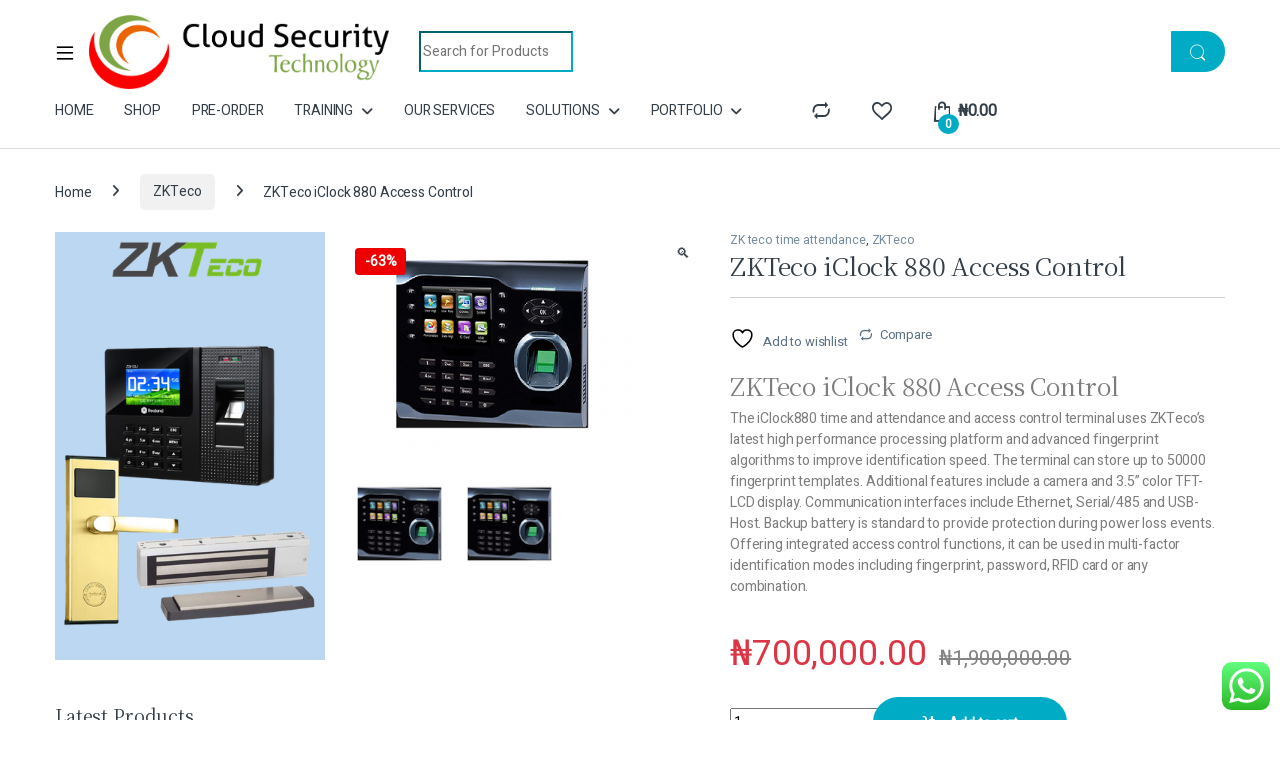

--- FILE ---
content_type: text/html; charset=UTF-8
request_url: https://cloudsecurity.com.ng/product/zkteco-iclock-880-access-control/
body_size: 30472
content:
<!DOCTYPE html>
<html lang="en-US" prefix="og: https://ogp.me/ns#">
<head>
<meta charset="UTF-8">
<meta name="viewport" content="width=device-width, initial-scale=1">
<link rel="profile" href="https://gmpg.org/xfn/11">
<link rel="pingback" href="https://cloudsecurity.com.ng/xmlrpc.php">

				<script>document.documentElement.className = document.documentElement.className + ' yes-js js_active js'</script>
				<style>img:is([sizes="auto" i], [sizes^="auto," i]) { contain-intrinsic-size: 3000px 1500px }</style>
	
<!-- Search Engine Optimization by Rank Math PRO - https://rankmath.com/ -->
<title>ZKTeco IClock 880 Access Control</title>
<meta name="description" content="ZKTeco iClock 880 Access Control The iClock880 time and attendance and access control terminal uses ZKTeco’s latest high performance processing platform and advanced fingerprint algorithms to improve identification speed. The terminal can store up to 50000 fingerprint templates. Additional features include a camera and 3.5” color TFT-LCD display. Communication interfaces include Ethernet, Serial/485 and USB-Host. Backup battery is standard to provide protection during power loss events. Offering integrated access control functions, it can be used in multi-factor identification modes including fingerprint, password, RFID card or any combination."/>
<meta name="robots" content="follow, index, max-snippet:-1, max-video-preview:-1, max-image-preview:large"/>
<link rel="canonical" href="https://cloudsecurity.com.ng/product/zkteco-iclock-880-access-control/" />
<meta property="og:locale" content="en_US" />
<meta property="og:type" content="product" />
<meta property="og:title" content="ZKTeco IClock 880 Access Control" />
<meta property="og:description" content="ZKTeco iClock 880 Access Control The iClock880 time and attendance and access control terminal uses ZKTeco’s latest high performance processing platform and advanced fingerprint algorithms to improve identification speed. The terminal can store up to 50000 fingerprint templates. Additional features include a camera and 3.5” color TFT-LCD display. Communication interfaces include Ethernet, Serial/485 and USB-Host. Backup battery is standard to provide protection during power loss events. Offering integrated access control functions, it can be used in multi-factor identification modes including fingerprint, password, RFID card or any combination." />
<meta property="og:url" content="https://cloudsecurity.com.ng/product/zkteco-iclock-880-access-control/" />
<meta property="og:site_name" content="Cloud Security Technology" />
<meta property="og:updated_time" content="2025-02-08T15:31:32+00:00" />
<meta property="og:image" content="https://cloudsecurity.com.ng/wp-content/uploads/2020/09/ta.png" />
<meta property="og:image:secure_url" content="https://cloudsecurity.com.ng/wp-content/uploads/2020/09/ta.png" />
<meta property="og:image:width" content="400" />
<meta property="og:image:height" content="300" />
<meta property="og:image:alt" content="ZKTeco iClock 880 Access Control" />
<meta property="og:image:type" content="image/png" />
<meta property="product:price:amount" content="700000" />
<meta property="product:price:currency" content="NGN" />
<meta property="product:availability" content="instock" />
<meta name="twitter:card" content="summary_large_image" />
<meta name="twitter:title" content="ZKTeco IClock 880 Access Control" />
<meta name="twitter:description" content="ZKTeco iClock 880 Access Control The iClock880 time and attendance and access control terminal uses ZKTeco’s latest high performance processing platform and advanced fingerprint algorithms to improve identification speed. The terminal can store up to 50000 fingerprint templates. Additional features include a camera and 3.5” color TFT-LCD display. Communication interfaces include Ethernet, Serial/485 and USB-Host. Backup battery is standard to provide protection during power loss events. Offering integrated access control functions, it can be used in multi-factor identification modes including fingerprint, password, RFID card or any combination." />
<meta name="twitter:site" content="@cloudtechnga" />
<meta name="twitter:creator" content="@cloudtechnga" />
<meta name="twitter:image" content="https://cloudsecurity.com.ng/wp-content/uploads/2020/09/ta.png" />
<meta name="twitter:label1" content="Price" />
<meta name="twitter:data1" content="&#8358;700,000.00" />
<meta name="twitter:label2" content="Availability" />
<meta name="twitter:data2" content="In stock" />
<script type="application/ld+json" class="rank-math-schema-pro">{"@context":"https://schema.org","@graph":[{"@type":"Place","@id":"https://cloudsecurity.com.ng/#place","address":{"@type":"PostalAddress","streetAddress":"Shop 5 Silvershare Mall ,km 15 Lekki Epe Expressway ,Jakande 1st Gate By Nicon Town Lekki Lagos","addressLocality":"LEKKI","addressRegion":"Lagos","postalCode":"23401","addressCountry":"NIGERIA"}},{"@type":"Organization","@id":"https://cloudsecurity.com.ng/#organization","name":"Cloud Security Technology","url":"http://cloudsecurity.com.ng","sameAs":["https://www.facebook.com/cloudtechnga","https://twitter.com/cloudtechnga"],"email":"info@cloudsecurity.com.ng","address":{"@type":"PostalAddress","streetAddress":"Shop 5 Silvershare Mall ,km 15 Lekki Epe Expressway ,Jakande 1st Gate By Nicon Town Lekki Lagos","addressLocality":"LEKKI","addressRegion":"Lagos","postalCode":"23401","addressCountry":"NIGERIA"},"logo":{"@type":"ImageObject","@id":"https://cloudsecurity.com.ng/#logo","url":"http://cloudsecurity.com.ng/wp-content/uploads/2019/01/cropped-Cloud-Security-Logo.png","contentUrl":"http://cloudsecurity.com.ng/wp-content/uploads/2019/01/cropped-Cloud-Security-Logo.png","caption":"Cloud Security Technology","inLanguage":"en-US"},"contactPoint":[{"@type":"ContactPoint","telephone":"+2349077677709","contactType":"customer support"},{"@type":"ContactPoint","telephone":"+2349060002409","contactType":"sales"},{"@type":"ContactPoint","telephone":"+2348032063852","contactType":"technical support"}],"location":{"@id":"https://cloudsecurity.com.ng/#place"}},{"@type":"WebSite","@id":"https://cloudsecurity.com.ng/#website","url":"https://cloudsecurity.com.ng","name":"Cloud Security Technology","publisher":{"@id":"https://cloudsecurity.com.ng/#organization"},"inLanguage":"en-US"},{"@type":"ImageObject","@id":"https://cloudsecurity.com.ng/wp-content/uploads/2020/09/ta.png","url":"https://cloudsecurity.com.ng/wp-content/uploads/2020/09/ta.png","width":"400","height":"300","caption":"ZKTeco iClock 880 Access Control","inLanguage":"en-US"},{"@type":"ItemPage","@id":"https://cloudsecurity.com.ng/product/zkteco-iclock-880-access-control/#webpage","url":"https://cloudsecurity.com.ng/product/zkteco-iclock-880-access-control/","name":"ZKTeco IClock 880 Access Control","datePublished":"2020-09-02T12:39:41+00:00","dateModified":"2025-02-08T15:31:32+00:00","isPartOf":{"@id":"https://cloudsecurity.com.ng/#website"},"primaryImageOfPage":{"@id":"https://cloudsecurity.com.ng/wp-content/uploads/2020/09/ta.png"},"inLanguage":"en-US"},{"@type":"Product","name":"ZKTeco iClock 880 Access Control","description":"ZKTeco iClock 880 Access Control The iClock880 time and attendance and access control terminal uses ZKTeco\u2019s latest high performance processing platform and advanced fingerprint algorithms to improve identification speed. The terminal can store up to 50000 fingerprint templates. Additional features include a camera and 3.5\u201d color TFT-LCD display. Communication interfaces include Ethernet, Serial/485 and USB-Host. Backup battery is standard to provide protection during power loss events. Offering integrated access control functions, it can be used in multi-factor identification modes including fingerprint, password, RFID card or any combination.","category":"ZK teco time attendance","mainEntityOfPage":{"@id":"https://cloudsecurity.com.ng/product/zkteco-iclock-880-access-control/#webpage"},"image":[{"@type":"ImageObject","url":"https://cloudsecurity.com.ng/wp-content/uploads/2020/09/ta.png","height":"300","width":"400"},{"@type":"ImageObject","url":"https://cloudsecurity.com.ng/wp-content/uploads/2020/09/ta.png","height":"300","width":"400"}],"offers":{"@type":"Offer","price":"700000.00","priceCurrency":"NGN","priceValidUntil":"2027-12-31","availability":"http://schema.org/InStock","itemCondition":"NewCondition","url":"https://cloudsecurity.com.ng/product/zkteco-iclock-880-access-control/","seller":{"@type":"Organization","@id":"https://cloudsecurity.com.ng/","name":"Cloud Security Technology","url":"https://cloudsecurity.com.ng","logo":"http://cloudsecurity.com.ng/wp-content/uploads/2019/01/cropped-Cloud-Security-Logo.png"}},"@id":"https://cloudsecurity.com.ng/product/zkteco-iclock-880-access-control/#richSnippet"}]}</script>
<!-- /Rank Math WordPress SEO plugin -->

<link rel='dns-prefetch' href='//www.googletagmanager.com' />
<link rel='dns-prefetch' href='//fonts.googleapis.com' />
<link rel='preconnect' href='https://fonts.gstatic.com' crossorigin />
<link rel="alternate" type="application/rss+xml" title="Cloud Security Technology &raquo; Feed" href="https://cloudsecurity.com.ng/feed/" />
<link rel="alternate" type="application/rss+xml" title="Cloud Security Technology &raquo; Comments Feed" href="https://cloudsecurity.com.ng/comments/feed/" />
<link rel="alternate" type="application/rss+xml" title="Cloud Security Technology &raquo; ZKTeco iClock 880 Access Control Comments Feed" href="https://cloudsecurity.com.ng/product/zkteco-iclock-880-access-control/feed/" />
		<!-- This site uses the Google Analytics by MonsterInsights plugin v9.11.1 - Using Analytics tracking - https://www.monsterinsights.com/ -->
							<script src="//www.googletagmanager.com/gtag/js?id=G-DGJZE4E0Y1"  data-cfasync="false" data-wpfc-render="false" type="text/javascript" async></script>
			<script data-cfasync="false" data-wpfc-render="false" type="text/javascript">
				var mi_version = '9.11.1';
				var mi_track_user = true;
				var mi_no_track_reason = '';
								var MonsterInsightsDefaultLocations = {"page_location":"https:\/\/cloudsecurity.com.ng\/product\/zkteco-iclock-880-access-control\/"};
								if ( typeof MonsterInsightsPrivacyGuardFilter === 'function' ) {
					var MonsterInsightsLocations = (typeof MonsterInsightsExcludeQuery === 'object') ? MonsterInsightsPrivacyGuardFilter( MonsterInsightsExcludeQuery ) : MonsterInsightsPrivacyGuardFilter( MonsterInsightsDefaultLocations );
				} else {
					var MonsterInsightsLocations = (typeof MonsterInsightsExcludeQuery === 'object') ? MonsterInsightsExcludeQuery : MonsterInsightsDefaultLocations;
				}

								var disableStrs = [
										'ga-disable-G-DGJZE4E0Y1',
									];

				/* Function to detect opted out users */
				function __gtagTrackerIsOptedOut() {
					for (var index = 0; index < disableStrs.length; index++) {
						if (document.cookie.indexOf(disableStrs[index] + '=true') > -1) {
							return true;
						}
					}

					return false;
				}

				/* Disable tracking if the opt-out cookie exists. */
				if (__gtagTrackerIsOptedOut()) {
					for (var index = 0; index < disableStrs.length; index++) {
						window[disableStrs[index]] = true;
					}
				}

				/* Opt-out function */
				function __gtagTrackerOptout() {
					for (var index = 0; index < disableStrs.length; index++) {
						document.cookie = disableStrs[index] + '=true; expires=Thu, 31 Dec 2099 23:59:59 UTC; path=/';
						window[disableStrs[index]] = true;
					}
				}

				if ('undefined' === typeof gaOptout) {
					function gaOptout() {
						__gtagTrackerOptout();
					}
				}
								window.dataLayer = window.dataLayer || [];

				window.MonsterInsightsDualTracker = {
					helpers: {},
					trackers: {},
				};
				if (mi_track_user) {
					function __gtagDataLayer() {
						dataLayer.push(arguments);
					}

					function __gtagTracker(type, name, parameters) {
						if (!parameters) {
							parameters = {};
						}

						if (parameters.send_to) {
							__gtagDataLayer.apply(null, arguments);
							return;
						}

						if (type === 'event') {
														parameters.send_to = monsterinsights_frontend.v4_id;
							var hookName = name;
							if (typeof parameters['event_category'] !== 'undefined') {
								hookName = parameters['event_category'] + ':' + name;
							}

							if (typeof MonsterInsightsDualTracker.trackers[hookName] !== 'undefined') {
								MonsterInsightsDualTracker.trackers[hookName](parameters);
							} else {
								__gtagDataLayer('event', name, parameters);
							}
							
						} else {
							__gtagDataLayer.apply(null, arguments);
						}
					}

					__gtagTracker('js', new Date());
					__gtagTracker('set', {
						'developer_id.dZGIzZG': true,
											});
					if ( MonsterInsightsLocations.page_location ) {
						__gtagTracker('set', MonsterInsightsLocations);
					}
										__gtagTracker('config', 'G-DGJZE4E0Y1', {"forceSSL":"true"} );
										window.gtag = __gtagTracker;										(function () {
						/* https://developers.google.com/analytics/devguides/collection/analyticsjs/ */
						/* ga and __gaTracker compatibility shim. */
						var noopfn = function () {
							return null;
						};
						var newtracker = function () {
							return new Tracker();
						};
						var Tracker = function () {
							return null;
						};
						var p = Tracker.prototype;
						p.get = noopfn;
						p.set = noopfn;
						p.send = function () {
							var args = Array.prototype.slice.call(arguments);
							args.unshift('send');
							__gaTracker.apply(null, args);
						};
						var __gaTracker = function () {
							var len = arguments.length;
							if (len === 0) {
								return;
							}
							var f = arguments[len - 1];
							if (typeof f !== 'object' || f === null || typeof f.hitCallback !== 'function') {
								if ('send' === arguments[0]) {
									var hitConverted, hitObject = false, action;
									if ('event' === arguments[1]) {
										if ('undefined' !== typeof arguments[3]) {
											hitObject = {
												'eventAction': arguments[3],
												'eventCategory': arguments[2],
												'eventLabel': arguments[4],
												'value': arguments[5] ? arguments[5] : 1,
											}
										}
									}
									if ('pageview' === arguments[1]) {
										if ('undefined' !== typeof arguments[2]) {
											hitObject = {
												'eventAction': 'page_view',
												'page_path': arguments[2],
											}
										}
									}
									if (typeof arguments[2] === 'object') {
										hitObject = arguments[2];
									}
									if (typeof arguments[5] === 'object') {
										Object.assign(hitObject, arguments[5]);
									}
									if ('undefined' !== typeof arguments[1].hitType) {
										hitObject = arguments[1];
										if ('pageview' === hitObject.hitType) {
											hitObject.eventAction = 'page_view';
										}
									}
									if (hitObject) {
										action = 'timing' === arguments[1].hitType ? 'timing_complete' : hitObject.eventAction;
										hitConverted = mapArgs(hitObject);
										__gtagTracker('event', action, hitConverted);
									}
								}
								return;
							}

							function mapArgs(args) {
								var arg, hit = {};
								var gaMap = {
									'eventCategory': 'event_category',
									'eventAction': 'event_action',
									'eventLabel': 'event_label',
									'eventValue': 'event_value',
									'nonInteraction': 'non_interaction',
									'timingCategory': 'event_category',
									'timingVar': 'name',
									'timingValue': 'value',
									'timingLabel': 'event_label',
									'page': 'page_path',
									'location': 'page_location',
									'title': 'page_title',
									'referrer' : 'page_referrer',
								};
								for (arg in args) {
																		if (!(!args.hasOwnProperty(arg) || !gaMap.hasOwnProperty(arg))) {
										hit[gaMap[arg]] = args[arg];
									} else {
										hit[arg] = args[arg];
									}
								}
								return hit;
							}

							try {
								f.hitCallback();
							} catch (ex) {
							}
						};
						__gaTracker.create = newtracker;
						__gaTracker.getByName = newtracker;
						__gaTracker.getAll = function () {
							return [];
						};
						__gaTracker.remove = noopfn;
						__gaTracker.loaded = true;
						window['__gaTracker'] = __gaTracker;
					})();
									} else {
										console.log("");
					(function () {
						function __gtagTracker() {
							return null;
						}

						window['__gtagTracker'] = __gtagTracker;
						window['gtag'] = __gtagTracker;
					})();
									}
			</script>
							<!-- / Google Analytics by MonsterInsights -->
		<style id='classic-theme-styles-inline-css' type='text/css'>
/*! This file is auto-generated */
.wp-block-button__link{color:#fff;background-color:#32373c;border-radius:9999px;box-shadow:none;text-decoration:none;padding:calc(.667em + 2px) calc(1.333em + 2px);font-size:1.125em}.wp-block-file__button{background:#32373c;color:#fff;text-decoration:none}
</style>
<style id='global-styles-inline-css' type='text/css'>
:root{--wp--preset--aspect-ratio--square: 1;--wp--preset--aspect-ratio--4-3: 4/3;--wp--preset--aspect-ratio--3-4: 3/4;--wp--preset--aspect-ratio--3-2: 3/2;--wp--preset--aspect-ratio--2-3: 2/3;--wp--preset--aspect-ratio--16-9: 16/9;--wp--preset--aspect-ratio--9-16: 9/16;--wp--preset--color--black: #000000;--wp--preset--color--cyan-bluish-gray: #abb8c3;--wp--preset--color--white: #ffffff;--wp--preset--color--pale-pink: #f78da7;--wp--preset--color--vivid-red: #cf2e2e;--wp--preset--color--luminous-vivid-orange: #ff6900;--wp--preset--color--luminous-vivid-amber: #fcb900;--wp--preset--color--light-green-cyan: #7bdcb5;--wp--preset--color--vivid-green-cyan: #00d084;--wp--preset--color--pale-cyan-blue: #8ed1fc;--wp--preset--color--vivid-cyan-blue: #0693e3;--wp--preset--color--vivid-purple: #9b51e0;--wp--preset--gradient--vivid-cyan-blue-to-vivid-purple: linear-gradient(135deg,rgba(6,147,227,1) 0%,rgb(155,81,224) 100%);--wp--preset--gradient--light-green-cyan-to-vivid-green-cyan: linear-gradient(135deg,rgb(122,220,180) 0%,rgb(0,208,130) 100%);--wp--preset--gradient--luminous-vivid-amber-to-luminous-vivid-orange: linear-gradient(135deg,rgba(252,185,0,1) 0%,rgba(255,105,0,1) 100%);--wp--preset--gradient--luminous-vivid-orange-to-vivid-red: linear-gradient(135deg,rgba(255,105,0,1) 0%,rgb(207,46,46) 100%);--wp--preset--gradient--very-light-gray-to-cyan-bluish-gray: linear-gradient(135deg,rgb(238,238,238) 0%,rgb(169,184,195) 100%);--wp--preset--gradient--cool-to-warm-spectrum: linear-gradient(135deg,rgb(74,234,220) 0%,rgb(151,120,209) 20%,rgb(207,42,186) 40%,rgb(238,44,130) 60%,rgb(251,105,98) 80%,rgb(254,248,76) 100%);--wp--preset--gradient--blush-light-purple: linear-gradient(135deg,rgb(255,206,236) 0%,rgb(152,150,240) 100%);--wp--preset--gradient--blush-bordeaux: linear-gradient(135deg,rgb(254,205,165) 0%,rgb(254,45,45) 50%,rgb(107,0,62) 100%);--wp--preset--gradient--luminous-dusk: linear-gradient(135deg,rgb(255,203,112) 0%,rgb(199,81,192) 50%,rgb(65,88,208) 100%);--wp--preset--gradient--pale-ocean: linear-gradient(135deg,rgb(255,245,203) 0%,rgb(182,227,212) 50%,rgb(51,167,181) 100%);--wp--preset--gradient--electric-grass: linear-gradient(135deg,rgb(202,248,128) 0%,rgb(113,206,126) 100%);--wp--preset--gradient--midnight: linear-gradient(135deg,rgb(2,3,129) 0%,rgb(40,116,252) 100%);--wp--preset--font-size--small: 13px;--wp--preset--font-size--medium: 20px;--wp--preset--font-size--large: 36px;--wp--preset--font-size--x-large: 42px;--wp--preset--spacing--20: 0.44rem;--wp--preset--spacing--30: 0.67rem;--wp--preset--spacing--40: 1rem;--wp--preset--spacing--50: 1.5rem;--wp--preset--spacing--60: 2.25rem;--wp--preset--spacing--70: 3.38rem;--wp--preset--spacing--80: 5.06rem;--wp--preset--shadow--natural: 6px 6px 9px rgba(0, 0, 0, 0.2);--wp--preset--shadow--deep: 12px 12px 50px rgba(0, 0, 0, 0.4);--wp--preset--shadow--sharp: 6px 6px 0px rgba(0, 0, 0, 0.2);--wp--preset--shadow--outlined: 6px 6px 0px -3px rgba(255, 255, 255, 1), 6px 6px rgba(0, 0, 0, 1);--wp--preset--shadow--crisp: 6px 6px 0px rgba(0, 0, 0, 1);}:where(.is-layout-flex){gap: 0.5em;}:where(.is-layout-grid){gap: 0.5em;}body .is-layout-flex{display: flex;}.is-layout-flex{flex-wrap: wrap;align-items: center;}.is-layout-flex > :is(*, div){margin: 0;}body .is-layout-grid{display: grid;}.is-layout-grid > :is(*, div){margin: 0;}:where(.wp-block-columns.is-layout-flex){gap: 2em;}:where(.wp-block-columns.is-layout-grid){gap: 2em;}:where(.wp-block-post-template.is-layout-flex){gap: 1.25em;}:where(.wp-block-post-template.is-layout-grid){gap: 1.25em;}.has-black-color{color: var(--wp--preset--color--black) !important;}.has-cyan-bluish-gray-color{color: var(--wp--preset--color--cyan-bluish-gray) !important;}.has-white-color{color: var(--wp--preset--color--white) !important;}.has-pale-pink-color{color: var(--wp--preset--color--pale-pink) !important;}.has-vivid-red-color{color: var(--wp--preset--color--vivid-red) !important;}.has-luminous-vivid-orange-color{color: var(--wp--preset--color--luminous-vivid-orange) !important;}.has-luminous-vivid-amber-color{color: var(--wp--preset--color--luminous-vivid-amber) !important;}.has-light-green-cyan-color{color: var(--wp--preset--color--light-green-cyan) !important;}.has-vivid-green-cyan-color{color: var(--wp--preset--color--vivid-green-cyan) !important;}.has-pale-cyan-blue-color{color: var(--wp--preset--color--pale-cyan-blue) !important;}.has-vivid-cyan-blue-color{color: var(--wp--preset--color--vivid-cyan-blue) !important;}.has-vivid-purple-color{color: var(--wp--preset--color--vivid-purple) !important;}.has-black-background-color{background-color: var(--wp--preset--color--black) !important;}.has-cyan-bluish-gray-background-color{background-color: var(--wp--preset--color--cyan-bluish-gray) !important;}.has-white-background-color{background-color: var(--wp--preset--color--white) !important;}.has-pale-pink-background-color{background-color: var(--wp--preset--color--pale-pink) !important;}.has-vivid-red-background-color{background-color: var(--wp--preset--color--vivid-red) !important;}.has-luminous-vivid-orange-background-color{background-color: var(--wp--preset--color--luminous-vivid-orange) !important;}.has-luminous-vivid-amber-background-color{background-color: var(--wp--preset--color--luminous-vivid-amber) !important;}.has-light-green-cyan-background-color{background-color: var(--wp--preset--color--light-green-cyan) !important;}.has-vivid-green-cyan-background-color{background-color: var(--wp--preset--color--vivid-green-cyan) !important;}.has-pale-cyan-blue-background-color{background-color: var(--wp--preset--color--pale-cyan-blue) !important;}.has-vivid-cyan-blue-background-color{background-color: var(--wp--preset--color--vivid-cyan-blue) !important;}.has-vivid-purple-background-color{background-color: var(--wp--preset--color--vivid-purple) !important;}.has-black-border-color{border-color: var(--wp--preset--color--black) !important;}.has-cyan-bluish-gray-border-color{border-color: var(--wp--preset--color--cyan-bluish-gray) !important;}.has-white-border-color{border-color: var(--wp--preset--color--white) !important;}.has-pale-pink-border-color{border-color: var(--wp--preset--color--pale-pink) !important;}.has-vivid-red-border-color{border-color: var(--wp--preset--color--vivid-red) !important;}.has-luminous-vivid-orange-border-color{border-color: var(--wp--preset--color--luminous-vivid-orange) !important;}.has-luminous-vivid-amber-border-color{border-color: var(--wp--preset--color--luminous-vivid-amber) !important;}.has-light-green-cyan-border-color{border-color: var(--wp--preset--color--light-green-cyan) !important;}.has-vivid-green-cyan-border-color{border-color: var(--wp--preset--color--vivid-green-cyan) !important;}.has-pale-cyan-blue-border-color{border-color: var(--wp--preset--color--pale-cyan-blue) !important;}.has-vivid-cyan-blue-border-color{border-color: var(--wp--preset--color--vivid-cyan-blue) !important;}.has-vivid-purple-border-color{border-color: var(--wp--preset--color--vivid-purple) !important;}.has-vivid-cyan-blue-to-vivid-purple-gradient-background{background: var(--wp--preset--gradient--vivid-cyan-blue-to-vivid-purple) !important;}.has-light-green-cyan-to-vivid-green-cyan-gradient-background{background: var(--wp--preset--gradient--light-green-cyan-to-vivid-green-cyan) !important;}.has-luminous-vivid-amber-to-luminous-vivid-orange-gradient-background{background: var(--wp--preset--gradient--luminous-vivid-amber-to-luminous-vivid-orange) !important;}.has-luminous-vivid-orange-to-vivid-red-gradient-background{background: var(--wp--preset--gradient--luminous-vivid-orange-to-vivid-red) !important;}.has-very-light-gray-to-cyan-bluish-gray-gradient-background{background: var(--wp--preset--gradient--very-light-gray-to-cyan-bluish-gray) !important;}.has-cool-to-warm-spectrum-gradient-background{background: var(--wp--preset--gradient--cool-to-warm-spectrum) !important;}.has-blush-light-purple-gradient-background{background: var(--wp--preset--gradient--blush-light-purple) !important;}.has-blush-bordeaux-gradient-background{background: var(--wp--preset--gradient--blush-bordeaux) !important;}.has-luminous-dusk-gradient-background{background: var(--wp--preset--gradient--luminous-dusk) !important;}.has-pale-ocean-gradient-background{background: var(--wp--preset--gradient--pale-ocean) !important;}.has-electric-grass-gradient-background{background: var(--wp--preset--gradient--electric-grass) !important;}.has-midnight-gradient-background{background: var(--wp--preset--gradient--midnight) !important;}.has-small-font-size{font-size: var(--wp--preset--font-size--small) !important;}.has-medium-font-size{font-size: var(--wp--preset--font-size--medium) !important;}.has-large-font-size{font-size: var(--wp--preset--font-size--large) !important;}.has-x-large-font-size{font-size: var(--wp--preset--font-size--x-large) !important;}
:where(.wp-block-post-template.is-layout-flex){gap: 1.25em;}:where(.wp-block-post-template.is-layout-grid){gap: 1.25em;}
:where(.wp-block-columns.is-layout-flex){gap: 2em;}:where(.wp-block-columns.is-layout-grid){gap: 2em;}
:root :where(.wp-block-pullquote){font-size: 1.5em;line-height: 1.6;}
</style>
<style id='woocommerce-inline-inline-css' type='text/css'>
.woocommerce form .form-row .required { visibility: visible; }
</style>
<link rel='stylesheet' id='wpo_min-header-0-css' href='https://cloudsecurity.com.ng/wp-content/cache/wpo-minify/1769785610/assets/wpo-minify-header-0ab8aa7d.min.css' type='text/css' media='all' />
<script type="text/javascript" id="woocommerce-google-analytics-integration-gtag-js-after">
/* <![CDATA[ */
/* Google Analytics for WooCommerce (gtag.js) */
					window.dataLayer = window.dataLayer || [];
					function gtag(){dataLayer.push(arguments);}
					// Set up default consent state.
					for ( const mode of [{"analytics_storage":"denied","ad_storage":"denied","ad_user_data":"denied","ad_personalization":"denied","region":["AT","BE","BG","HR","CY","CZ","DK","EE","FI","FR","DE","GR","HU","IS","IE","IT","LV","LI","LT","LU","MT","NL","NO","PL","PT","RO","SK","SI","ES","SE","GB","CH"]}] || [] ) {
						gtag( "consent", "default", { "wait_for_update": 500, ...mode } );
					}
					gtag("js", new Date());
					gtag("set", "developer_id.dOGY3NW", true);
					gtag("config", "G-J3QB7ZT2TK", {"track_404":true,"allow_google_signals":true,"logged_in":false,"linker":{"domains":[],"allow_incoming":false},"custom_map":{"dimension1":"logged_in"}});
/* ]]> */
</script>
<script type="text/javascript" src="https://cloudsecurity.com.ng/wp-content/cache/wpo-minify/1769785610/assets/wpo-minify-header-59c20eda.min.js" id="wpo_min-header-1-js" async="async" data-wp-strategy="async"></script>
<script defer type="text/javascript" src="https://cloudsecurity.com.ng/wp-content/cache/wpo-minify/1769785610/assets/wpo-minify-header-7ab90e37.min.js" id="wpo_min-header-2-js"></script>
<script type="text/javascript" src="https://cloudsecurity.com.ng/wp-content/cache/wpo-minify/1769785610/assets/wpo-minify-header-9d750885.min.js" id="wpo_min-header-3-js" async="async" data-wp-strategy="async"></script>
<script type="text/javascript" id="wpo_min-header-4-js-extra">
/* <![CDATA[ */
var wc_add_to_cart_params = {"ajax_url":"\/wp-admin\/admin-ajax.php","wc_ajax_url":"\/?wc-ajax=%%endpoint%%","i18n_view_cart":"View cart","cart_url":"https:\/\/cloudsecurity.com.ng\/shop\/cart\/","is_cart":"","cart_redirect_after_add":"no"};
var wc_single_product_params = {"i18n_required_rating_text":"Please select a rating","i18n_rating_options":["1 of 5 stars","2 of 5 stars","3 of 5 stars","4 of 5 stars","5 of 5 stars"],"i18n_product_gallery_trigger_text":"View full-screen image gallery","review_rating_required":"yes","flexslider":{"rtl":false,"animation":"slide","smoothHeight":true,"directionNav":false,"controlNav":true,"slideshow":false,"animationSpeed":500,"animationLoop":false,"allowOneSlide":false},"zoom_enabled":"1","zoom_options":[],"photoswipe_enabled":"1","photoswipe_options":{"shareEl":false,"closeOnScroll":false,"history":false,"hideAnimationDuration":0,"showAnimationDuration":0},"flexslider_enabled":"1"};
var woocommerce_params = {"ajax_url":"\/wp-admin\/admin-ajax.php","wc_ajax_url":"\/?wc-ajax=%%endpoint%%","i18n_password_show":"Show password","i18n_password_hide":"Hide password"};
/* ]]> */
</script>
<script type="text/javascript" src="https://cloudsecurity.com.ng/wp-content/cache/wpo-minify/1769785610/assets/wpo-minify-header-53a16187.min.js" id="wpo_min-header-4-js" defer="defer" data-wp-strategy="defer"></script>
<script type="text/javascript" id="wpo_min-header-5-js-extra">
/* <![CDATA[ */
var wc_add_to_cart_params = {"ajax_url":"\/wp-admin\/admin-ajax.php","wc_ajax_url":"\/?wc-ajax=%%endpoint%%","i18n_view_cart":"View cart","cart_url":"https:\/\/cloudsecurity.com.ng\/shop\/cart\/","is_cart":"","cart_redirect_after_add":"no"};
/* ]]> */
</script>
<script defer type="text/javascript" src="https://cloudsecurity.com.ng/wp-content/cache/wpo-minify/1769785610/assets/wpo-minify-header-12b41240.min.js" id="wpo_min-header-5-js"></script>
<script type="text/javascript" id="wpo_min-header-6-js-extra">
/* <![CDATA[ */
var wc_cart_fragments_params = {"ajax_url":"\/wp-admin\/admin-ajax.php","wc_ajax_url":"\/?wc-ajax=%%endpoint%%","cart_hash_key":"wc_cart_hash_198fedbca19bb86adcf6c831c9aa29ea","fragment_name":"wc_fragments_198fedbca19bb86adcf6c831c9aa29ea","request_timeout":"5000"};
/* ]]> */
</script>
<script type="text/javascript" src="https://cloudsecurity.com.ng/wp-content/cache/wpo-minify/1769785610/assets/wpo-minify-header-5f520ece.min.js" id="wpo_min-header-6-js" defer="defer" data-wp-strategy="defer"></script>
<script></script><link rel="https://api.w.org/" href="https://cloudsecurity.com.ng/wp-json/" /><link rel="alternate" title="JSON" type="application/json" href="https://cloudsecurity.com.ng/wp-json/wp/v2/product/7307" /><link rel="EditURI" type="application/rsd+xml" title="RSD" href="https://cloudsecurity.com.ng/xmlrpc.php?rsd" />
<meta name="generator" content="WordPress 6.7.4" />
<link rel='shortlink' href='https://cloudsecurity.com.ng/?p=7307' />
<link rel="alternate" title="oEmbed (JSON)" type="application/json+oembed" href="https://cloudsecurity.com.ng/wp-json/oembed/1.0/embed?url=https%3A%2F%2Fcloudsecurity.com.ng%2Fproduct%2Fzkteco-iclock-880-access-control%2F" />
<link rel="alternate" title="oEmbed (XML)" type="text/xml+oembed" href="https://cloudsecurity.com.ng/wp-json/oembed/1.0/embed?url=https%3A%2F%2Fcloudsecurity.com.ng%2Fproduct%2Fzkteco-iclock-880-access-control%2F&#038;format=xml" />
<meta name="generator" content="Redux 4.5.7" />	<noscript><style>.woocommerce-product-gallery{ opacity: 1 !important; }</style></noscript>
	<meta name="generator" content="Elementor 3.30.3; features: additional_custom_breakpoints; settings: css_print_method-external, google_font-enabled, font_display-auto">
			<style>
				.e-con.e-parent:nth-of-type(n+4):not(.e-lazyloaded):not(.e-no-lazyload),
				.e-con.e-parent:nth-of-type(n+4):not(.e-lazyloaded):not(.e-no-lazyload) * {
					background-image: none !important;
				}
				@media screen and (max-height: 1024px) {
					.e-con.e-parent:nth-of-type(n+3):not(.e-lazyloaded):not(.e-no-lazyload),
					.e-con.e-parent:nth-of-type(n+3):not(.e-lazyloaded):not(.e-no-lazyload) * {
						background-image: none !important;
					}
				}
				@media screen and (max-height: 640px) {
					.e-con.e-parent:nth-of-type(n+2):not(.e-lazyloaded):not(.e-no-lazyload),
					.e-con.e-parent:nth-of-type(n+2):not(.e-lazyloaded):not(.e-no-lazyload) * {
						background-image: none !important;
					}
				}
			</style>
			<meta name="generator" content="Powered by WPBakery Page Builder - drag and drop page builder for WordPress."/>
<style type="text/css">.broken_link, a.broken_link {
	text-decoration: line-through;
}</style><link rel="preconnect" href="https://fonts.googleapis.com">
<link rel="preconnect" href="https://fonts.gstatic.com/" crossorigin>
<meta name="generator" content="Powered by Slider Revolution 6.7.35 - responsive, Mobile-Friendly Slider Plugin for WordPress with comfortable drag and drop interface." />
<link rel="icon" href="https://cloudsecurity.com.ng/wp-content/uploads/2019/01/cropped-cropped-Cloud-Security-Logo-32x32.png" sizes="32x32" />
<link rel="icon" href="https://cloudsecurity.com.ng/wp-content/uploads/2019/01/cropped-cropped-Cloud-Security-Logo-192x192.png" sizes="192x192" />
<link rel="apple-touch-icon" href="https://cloudsecurity.com.ng/wp-content/uploads/2019/01/cropped-cropped-Cloud-Security-Logo-180x180.png" />
<meta name="msapplication-TileImage" content="https://cloudsecurity.com.ng/wp-content/uploads/2019/01/cropped-cropped-Cloud-Security-Logo-270x270.png" />
<script>
	window._tpt			??= {};
	window.SR7			??= {};
	_tpt.R				??= {};
	_tpt.R.fonts		??= {};
	_tpt.R.fonts.customFonts??= {};
	SR7.devMode			=  false;
	SR7.F 				??= {};
	SR7.G				??= {};
	SR7.LIB				??= {};
	SR7.E				??= {};
	SR7.E.gAddons		??= {};
	SR7.E.php 			??= {};
	SR7.E.nonce			= 'f450f34d3b';
	SR7.E.ajaxurl		= 'https://cloudsecurity.com.ng/wp-admin/admin-ajax.php';
	SR7.E.resturl		= 'https://cloudsecurity.com.ng/wp-json/';
	SR7.E.slug_path		= 'revslider/revslider.php';
	SR7.E.slug			= 'revslider';
	SR7.E.plugin_url	= 'https://cloudsecurity.com.ng/wp-content/plugins/revslider/';
	SR7.E.wp_plugin_url = 'https://cloudsecurity.com.ng/wp-content/plugins/';
	SR7.E.revision		= '6.7.35';
	SR7.E.fontBaseUrl	= '//fonts.googleapis.com/css2?family=';
	SR7.G.breakPoints 	= [1240,1024,778,480];
	SR7.E.modules 		= ['module','page','slide','layer','draw','animate','srtools','canvas','defaults','carousel','navigation','media','modifiers','migration'];
	SR7.E.libs 			= ['WEBGL'];
	SR7.E.css 			= ['csslp','cssbtns','cssfilters','cssnav','cssmedia'];
	SR7.E.resources		= {};
	SR7.E.ytnc			= false;
	SR7.JSON			??= {};
/*! Slider Revolution 7.0 - Page Processor */
!function(){"use strict";window.SR7??={},window._tpt??={},SR7.version="Slider Revolution 6.7.16",_tpt.getMobileZoom=()=>_tpt.is_mobile?document.documentElement.clientWidth/window.innerWidth:1,_tpt.getWinDim=function(t){_tpt.screenHeightWithUrlBar??=window.innerHeight;let e=SR7.F?.modal?.visible&&SR7.M[SR7.F.module.getIdByAlias(SR7.F.modal.requested)];_tpt.scrollBar=window.innerWidth!==document.documentElement.clientWidth||e&&window.innerWidth!==e.c.module.clientWidth,_tpt.winW=_tpt.getMobileZoom()*window.innerWidth-(_tpt.scrollBar||"prepare"==t?_tpt.scrollBarW??_tpt.mesureScrollBar():0),_tpt.winH=_tpt.getMobileZoom()*window.innerHeight,_tpt.winWAll=document.documentElement.clientWidth},_tpt.getResponsiveLevel=function(t,e){SR7.M[e];return _tpt.closestGE(t,_tpt.winWAll)},_tpt.mesureScrollBar=function(){let t=document.createElement("div");return t.className="RSscrollbar-measure",t.style.width="100px",t.style.height="100px",t.style.overflow="scroll",t.style.position="absolute",t.style.top="-9999px",document.body.appendChild(t),_tpt.scrollBarW=t.offsetWidth-t.clientWidth,document.body.removeChild(t),_tpt.scrollBarW},_tpt.loadCSS=async function(t,e,s){return s?_tpt.R.fonts.required[e].status=1:(_tpt.R[e]??={},_tpt.R[e].status=1),new Promise(((i,n)=>{if(_tpt.isStylesheetLoaded(t))s?_tpt.R.fonts.required[e].status=2:_tpt.R[e].status=2,i();else{const o=document.createElement("link");o.rel="stylesheet";let l="text",r="css";o["type"]=l+"/"+r,o.href=t,o.onload=()=>{s?_tpt.R.fonts.required[e].status=2:_tpt.R[e].status=2,i()},o.onerror=()=>{s?_tpt.R.fonts.required[e].status=3:_tpt.R[e].status=3,n(new Error(`Failed to load CSS: ${t}`))},document.head.appendChild(o)}}))},_tpt.addContainer=function(t){const{tag:e="div",id:s,class:i,datas:n,textContent:o,iHTML:l}=t,r=document.createElement(e);if(s&&""!==s&&(r.id=s),i&&""!==i&&(r.className=i),n)for(const[t,e]of Object.entries(n))"style"==t?r.style.cssText=e:r.setAttribute(`data-${t}`,e);return o&&(r.textContent=o),l&&(r.innerHTML=l),r},_tpt.collector=function(){return{fragment:new DocumentFragment,add(t){var e=_tpt.addContainer(t);return this.fragment.appendChild(e),e},append(t){t.appendChild(this.fragment)}}},_tpt.isStylesheetLoaded=function(t){let e=t.split("?")[0];return Array.from(document.querySelectorAll('link[rel="stylesheet"], link[rel="preload"]')).some((t=>t.href.split("?")[0]===e))},_tpt.preloader={requests:new Map,preloaderTemplates:new Map,show:function(t,e){if(!e||!t)return;const{type:s,color:i}=e;if(s<0||"off"==s)return;const n=`preloader_${s}`;let o=this.preloaderTemplates.get(n);o||(o=this.build(s,i),this.preloaderTemplates.set(n,o)),this.requests.has(t)||this.requests.set(t,{count:0});const l=this.requests.get(t);clearTimeout(l.timer),l.count++,1===l.count&&(l.timer=setTimeout((()=>{l.preloaderClone=o.cloneNode(!0),l.anim&&l.anim.kill(),void 0!==_tpt.gsap?l.anim=_tpt.gsap.fromTo(l.preloaderClone,1,{opacity:0},{opacity:1}):l.preloaderClone.classList.add("sr7-fade-in"),t.appendChild(l.preloaderClone)}),150))},hide:function(t){if(!this.requests.has(t))return;const e=this.requests.get(t);e.count--,e.count<0&&(e.count=0),e.anim&&e.anim.kill(),0===e.count&&(clearTimeout(e.timer),e.preloaderClone&&(e.preloaderClone.classList.remove("sr7-fade-in"),e.anim=_tpt.gsap.to(e.preloaderClone,.3,{opacity:0,onComplete:function(){e.preloaderClone.remove()}})))},state:function(t){if(!this.requests.has(t))return!1;return this.requests.get(t).count>0},build:(t,e="#ffffff",s="")=>{if(t<0||"off"===t)return null;const i=parseInt(t);if(t="prlt"+i,isNaN(i))return null;if(_tpt.loadCSS(SR7.E.plugin_url+"public/css/preloaders/t"+i+".css","preloader_"+t),isNaN(i)||i<6){const n=`background-color:${e}`,o=1===i||2==i?n:"",l=3===i||4==i?n:"",r=_tpt.collector();["dot1","dot2","bounce1","bounce2","bounce3"].forEach((t=>r.add({tag:"div",class:t,datas:{style:l}})));const d=_tpt.addContainer({tag:"sr7-prl",class:`${t} ${s}`,datas:{style:o}});return r.append(d),d}{let n={};if(7===i){let t;e.startsWith("#")?(t=e.replace("#",""),t=`rgba(${parseInt(t.substring(0,2),16)}, ${parseInt(t.substring(2,4),16)}, ${parseInt(t.substring(4,6),16)}, `):e.startsWith("rgb")&&(t=e.slice(e.indexOf("(")+1,e.lastIndexOf(")")).split(",").map((t=>t.trim())),t=`rgba(${t[0]}, ${t[1]}, ${t[2]}, `),t&&(n.style=`border-top-color: ${t}0.65); border-bottom-color: ${t}0.15); border-left-color: ${t}0.65); border-right-color: ${t}0.15)`)}else 12===i&&(n.style=`background:${e}`);const o=[10,0,4,2,5,9,0,4,4,2][i-6],l=_tpt.collector(),r=l.add({tag:"div",class:"sr7-prl-inner",datas:n});Array.from({length:o}).forEach((()=>r.appendChild(l.add({tag:"span",datas:{style:`background:${e}`}}))));const d=_tpt.addContainer({tag:"sr7-prl",class:`${t} ${s}`});return l.append(d),d}}},SR7.preLoader={show:(t,e)=>{"off"!==(SR7.M[t]?.settings?.pLoader?.type??"off")&&_tpt.preloader.show(e||SR7.M[t].c.module,SR7.M[t]?.settings?.pLoader??{color:"#fff",type:10})},hide:(t,e)=>{"off"!==(SR7.M[t]?.settings?.pLoader?.type??"off")&&_tpt.preloader.hide(e||SR7.M[t].c.module)},state:(t,e)=>_tpt.preloader.state(e||SR7.M[t].c.module)},_tpt.prepareModuleHeight=function(t){window.SR7.M??={},window.SR7.M[t.id]??={},"ignore"==t.googleFont&&(SR7.E.ignoreGoogleFont=!0);let e=window.SR7.M[t.id];if(null==_tpt.scrollBarW&&_tpt.mesureScrollBar(),e.c??={},e.states??={},e.settings??={},e.settings.size??={},t.fixed&&(e.settings.fixed=!0),e.c.module=document.querySelector("sr7-module#"+t.id),e.c.adjuster=e.c.module.getElementsByTagName("sr7-adjuster")[0],e.c.content=e.c.module.getElementsByTagName("sr7-content")[0],"carousel"==t.type&&(e.c.carousel=e.c.content.getElementsByTagName("sr7-carousel")[0]),null==e.c.module||null==e.c.module)return;t.plType&&t.plColor&&(e.settings.pLoader={type:t.plType,color:t.plColor}),void 0===t.plType||"off"===t.plType||SR7.preLoader.state(t.id)&&SR7.preLoader.state(t.id,e.c.module)||SR7.preLoader.show(t.id,e.c.module),_tpt.winW||_tpt.getWinDim("prepare"),_tpt.getWinDim();let s=""+e.c.module.dataset?.modal;"modal"==s||"true"==s||"undefined"!==s&&"false"!==s||(e.settings.size.fullWidth=t.size.fullWidth,e.LEV??=_tpt.getResponsiveLevel(window.SR7.G.breakPoints,t.id),t.vpt=_tpt.fillArray(t.vpt,5),e.settings.vPort=t.vpt[e.LEV],void 0!==t.el&&"720"==t.el[4]&&t.gh[4]!==t.el[4]&&"960"==t.el[3]&&t.gh[3]!==t.el[3]&&"768"==t.el[2]&&t.gh[2]!==t.el[2]&&delete t.el,e.settings.size.height=null==t.el||null==t.el[e.LEV]||0==t.el[e.LEV]||"auto"==t.el[e.LEV]?_tpt.fillArray(t.gh,5,-1):_tpt.fillArray(t.el,5,-1),e.settings.size.width=_tpt.fillArray(t.gw,5,-1),e.settings.size.minHeight=_tpt.fillArray(t.mh??[0],5,-1),e.cacheSize={fullWidth:e.settings.size?.fullWidth,fullHeight:e.settings.size?.fullHeight},void 0!==t.off&&(t.off?.t&&(e.settings.size.m??={})&&(e.settings.size.m.t=t.off.t),t.off?.b&&(e.settings.size.m??={})&&(e.settings.size.m.b=t.off.b),t.off?.l&&(e.settings.size.p??={})&&(e.settings.size.p.l=t.off.l),t.off?.r&&(e.settings.size.p??={})&&(e.settings.size.p.r=t.off.r),e.offsetPrepared=!0),_tpt.updatePMHeight(t.id,t,!0))},_tpt.updatePMHeight=(t,e,s)=>{let i=SR7.M[t];var n=i.settings.size.fullWidth?_tpt.winW:i.c.module.parentNode.offsetWidth;n=0===n||isNaN(n)?_tpt.winW:n;let o=i.settings.size.width[i.LEV]||i.settings.size.width[i.LEV++]||i.settings.size.width[i.LEV--]||n,l=i.settings.size.height[i.LEV]||i.settings.size.height[i.LEV++]||i.settings.size.height[i.LEV--]||0,r=i.settings.size.minHeight[i.LEV]||i.settings.size.minHeight[i.LEV++]||i.settings.size.minHeight[i.LEV--]||0;if(l="auto"==l?0:l,l=parseInt(l),"carousel"!==e.type&&(n-=parseInt(e.onw??0)||0),i.MP=!i.settings.size.fullWidth&&n<o||_tpt.winW<o?Math.min(1,n/o):1,e.size.fullScreen||e.size.fullHeight){let t=parseInt(e.fho)||0,s=(""+e.fho).indexOf("%")>-1;e.newh=_tpt.winH-(s?_tpt.winH*t/100:t)}else e.newh=i.MP*Math.max(l,r);if(e.newh+=(parseInt(e.onh??0)||0)+(parseInt(e.carousel?.pt)||0)+(parseInt(e.carousel?.pb)||0),void 0!==e.slideduration&&(e.newh=Math.max(e.newh,parseInt(e.slideduration)/3)),e.shdw&&_tpt.buildShadow(e.id,e),i.c.adjuster.style.height=e.newh+"px",i.c.module.style.height=e.newh+"px",i.c.content.style.height=e.newh+"px",i.states.heightPrepared=!0,i.dims??={},i.dims.moduleRect=i.c.module.getBoundingClientRect(),i.c.content.style.left="-"+i.dims.moduleRect.left+"px",!i.settings.size.fullWidth)return s&&requestAnimationFrame((()=>{n!==i.c.module.parentNode.offsetWidth&&_tpt.updatePMHeight(e.id,e)})),void _tpt.bgStyle(e.id,e,window.innerWidth==_tpt.winW,!0);_tpt.bgStyle(e.id,e,window.innerWidth==_tpt.winW,!0),requestAnimationFrame((function(){s&&requestAnimationFrame((()=>{n!==i.c.module.parentNode.offsetWidth&&_tpt.updatePMHeight(e.id,e)}))})),i.earlyResizerFunction||(i.earlyResizerFunction=function(){requestAnimationFrame((function(){_tpt.getWinDim(),_tpt.moduleDefaults(e.id,e),_tpt.updateSlideBg(t,!0)}))},window.addEventListener("resize",i.earlyResizerFunction))},_tpt.buildShadow=function(t,e){let s=SR7.M[t];null==s.c.shadow&&(s.c.shadow=document.createElement("sr7-module-shadow"),s.c.shadow.classList.add("sr7-shdw-"+e.shdw),s.c.content.appendChild(s.c.shadow))},_tpt.bgStyle=async(t,e,s,i,n)=>{const o=SR7.M[t];if((e=e??o.settings).fixed&&!o.c.module.classList.contains("sr7-top-fixed")&&(o.c.module.classList.add("sr7-top-fixed"),o.c.module.style.position="fixed",o.c.module.style.width="100%",o.c.module.style.top="0px",o.c.module.style.left="0px",o.c.module.style.pointerEvents="none",o.c.module.style.zIndex=5e3,o.c.content.style.pointerEvents="none"),null==o.c.bgcanvas){let t=document.createElement("sr7-module-bg"),l=!1;if("string"==typeof e?.bg?.color&&e?.bg?.color.includes("{"))if(_tpt.gradient&&_tpt.gsap)e.bg.color=_tpt.gradient.convert(e.bg.color);else try{let t=JSON.parse(e.bg.color);(t?.orig||t?.string)&&(e.bg.color=JSON.parse(e.bg.color))}catch(t){return}let r="string"==typeof e?.bg?.color?e?.bg?.color||"transparent":e?.bg?.color?.string??e?.bg?.color?.orig??e?.bg?.color?.color??"transparent";if(t.style["background"+(String(r).includes("grad")?"":"Color")]=r,("transparent"!==r||n)&&(l=!0),o.offsetPrepared&&(t.style.visibility="hidden"),e?.bg?.image?.src&&(t.style.backgroundImage=`url(${e?.bg?.image.src})`,t.style.backgroundSize=""==(e.bg.image?.size??"")?"cover":e.bg.image.size,t.style.backgroundPosition=e.bg.image.position,t.style.backgroundRepeat=""==e.bg.image.repeat||null==e.bg.image.repeat?"no-repeat":e.bg.image.repeat,l=!0),!l)return;o.c.bgcanvas=t,e.size.fullWidth?t.style.width=_tpt.winW-(s&&_tpt.winH<document.body.offsetHeight?_tpt.scrollBarW:0)+"px":i&&(t.style.width=o.c.module.offsetWidth+"px"),e.sbt?.use?o.c.content.appendChild(o.c.bgcanvas):o.c.module.appendChild(o.c.bgcanvas)}o.c.bgcanvas.style.height=void 0!==e.newh?e.newh+"px":("carousel"==e.type?o.dims.module.h:o.dims.content.h)+"px",o.c.bgcanvas.style.left=!s&&e.sbt?.use||o.c.bgcanvas.closest("SR7-CONTENT")?"0px":"-"+(o?.dims?.moduleRect?.left??0)+"px"},_tpt.updateSlideBg=function(t,e){const s=SR7.M[t];let i=s.settings;s?.c?.bgcanvas&&(i.size.fullWidth?s.c.bgcanvas.style.width=_tpt.winW-(e&&_tpt.winH<document.body.offsetHeight?_tpt.scrollBarW:0)+"px":preparing&&(s.c.bgcanvas.style.width=s.c.module.offsetWidth+"px"))},_tpt.moduleDefaults=(t,e)=>{let s=SR7.M[t];null!=s&&null!=s.c&&null!=s.c.module&&(s.dims??={},s.dims.moduleRect=s.c.module.getBoundingClientRect(),s.c.content.style.left="-"+s.dims.moduleRect.left+"px",s.c.content.style.width=_tpt.winW-_tpt.scrollBarW+"px","carousel"==e.type&&(s.c.module.style.overflow="visible"),_tpt.bgStyle(t,e,window.innerWidth==_tpt.winW))},_tpt.getOffset=t=>{var e=t.getBoundingClientRect(),s=window.pageXOffset||document.documentElement.scrollLeft,i=window.pageYOffset||document.documentElement.scrollTop;return{top:e.top+i,left:e.left+s}},_tpt.fillArray=function(t,e){let s,i;t=Array.isArray(t)?t:[t];let n=Array(e),o=t.length;for(i=0;i<t.length;i++)n[i+(e-o)]=t[i],null==s&&"#"!==t[i]&&(s=t[i]);for(let t=0;t<e;t++)void 0!==n[t]&&"#"!=n[t]||(n[t]=s),s=n[t];return n},_tpt.closestGE=function(t,e){let s=Number.MAX_VALUE,i=-1;for(let n=0;n<t.length;n++)t[n]-1>=e&&t[n]-1-e<s&&(s=t[n]-1-e,i=n);return++i}}();</script>
			<style type="text/css">

				h1, .h1,
				h2, .h2,
				h3, .h3,
				h4, .h4,
				h5, .h5,
				h6, .h6{
					font-family: Noto Serif TC !important;
					font-weight: 400 !important;
				}

				body {
					font-family: Heebo !important;
				}

			</style>
					<style type="text/css" id="wp-custom-css">
			@media (max-width: 400px) {
	.mobile-landing-iframe .da-block,
	.mobile-landing-iframe .product-categories-list .categories,
	.mobile-landing-iframe .mobile-handheld-department ul.nav,
	.mobile-landing-iframe .show-nav .nav,
	.mobile-landing-iframe .products-list.v2 ul.products,
	.mobile-landing-iframe .home-mobile-v2-features-block .features-list{
		    overflow: hidden;
	}

	.mobile-landing-iframe:not(.admin-bar) .mobile-header-v2,
	.mobile-landing-iframe:not(.admin-bar) .mobile-header-v1{
		padding-top: 40px;
	}

.mobile-landing-iframe .site-footer {
	  padding-bottom: 0;
}
}

img.img-header-logo {max-width: 50px;}
		</style>
		<noscript><style> .wpb_animate_when_almost_visible { opacity: 1; }</style></noscript></head>

<body class="product-template-default single single-product postid-7307 wp-custom-logo theme-electro woocommerce woocommerce-page woocommerce-no-js esm-default group-blog left-sidebar normal wpb-js-composer js-comp-ver-8.0 vc_non_responsive elementor-default elementor-kit-5055">
    <div class="off-canvas-wrapper w-100 position-relative">
<div id="page" class="hfeed site">
    
    
    <header id="masthead" class="site-header header-v8">
        <div class="stick-this">
            <div class="container hidden-lg-down d-none d-xl-block">
                <div class="masthead row align-items-center">
				<div class="header-logo-area d-flex justify-content-between align-items-center">
					<div class="header-site-branding">
				<a href="https://cloudsecurity.com.ng/" class="header-logo-link">
					<img fetchpriority="high" fetchpriority="high" src="https://cloudsecurity.com.ng/wp-content/uploads/2024/08/ClouSecurityLogo_1.png" alt="Cloud Security Technology" class="img-header-logo" width="1511" height="372" />
				</a>
			</div>
					<div class="off-canvas-navigation-wrapper ">
			<div class="off-canvas-navbar-toggle-buttons clearfix">
				<button class="navbar-toggler navbar-toggle-hamburger " type="button">
					<i class="ec ec-menu"></i>
				</button>
				<button class="navbar-toggler navbar-toggle-close " type="button">
					<i class="ec ec-close-remove"></i>
				</button>
			</div>

			<div class="off-canvas-navigation
							 light" id="default-oc-header">
				<ul id="menu-all-department-menu" class="nav nav-inline yamm"><li id="menu-item-8125" class="highlight menu-item menu-item-type-custom menu-item-object-custom menu-item-8125"><a title="Top Selling" href="https://cloudsecurity.com.ng/product-category/reolink-product/">Top Selling</a></li>
<li id="menu-item-8126" class="highlight menu-item menu-item-type-custom menu-item-object-custom menu-item-has-children menu-item-8126 dropdown"><a title="Hikvision Product" href="#" data-bs-toggle="dropdown" class="dropdown-toggle" aria-haspopup="true">Hikvision Product</a>
<ul role="menu" class=" dropdown-menu">
	<li id="menu-item-8138" class="menu-item menu-item-type-post_type menu-item-object-mas_static_content menu-item-8138"><div class="yamm-content"><div data-vc-full-width="true" data-vc-full-width-init="false" data-vc-stretch-content="true" class="vc_row wpb_row vc_row-fluid"><div class="wpb_column vc_column_container vc_col-sm-6"><div class="vc_column-inner"><div class="wpb_wrapper">
	<div class="wpb_text_column wpb_content_element" >
		<div class="wpb_wrapper">
			<ul style="text-align: left;">
<li class="nav-title">Hikvision CCTV Product</li>
<li><a href="https://cloudsecurity.com.ng/product-category/hikvision-turbo-hd-camera/">Turbo HD Camera</a></li>
<li><a href="https://cloudsecurity.com.ng/product-category/turbo-hd-dvr/">Turbo HD DVR</a></li>
<li><a href="https://cloudsecurity.com.ng/product-category/ptz/">Hikvision IP PTZ</a></li>
<li><a href="https://cloudsecurity.com.ng/product-category/hikvision-accessories/">Hikvision Accessories</a></li>
<li><a href="https://cloudsecurity.com.ng/product-category/hikvision-network-camera/">Network Camera</a></li>
<li><a href="https://cloudsecurity.com.ng/product-category/hikvision-nvr/">Smart NVR</a></li>
<li><a href="https://cloudsecurity.com.ng/product-category/hikvision-wireless-product/">Wireless Camera  &amp; NVR</a></li>
<li><a href="https://cloudsecurity.com.ng/product-category/hikvison-hd-ptz/">Hikvision HD PTZ</a></li>
<li class="nav-divider"></li>
<li class="nav-title">Peripherals</li>
<li><a href="https://cloudsecurity.com.ng/product-category/hikvision-poe-switch-cables/">POE Switch and Cable</a></li>
<li><a href="https://cloudsecurity.com.ng/product-category/hikvision-access-control/">Access Control</a></li>
<li><a href="https://cloudsecurity.com.ng/product-category/hikvision-video-door-bell/">Video Door Bell</a></li>
</ul>

		</div>
	</div>
</div></div></div></div><div class="vc_row-full-width vc_clearfix"></div><div class="vc_row wpb_row vc_row-fluid"><div class="wpb_column vc_column_container vc_col-sm-12"><div class="vc_column-inner"><div class="wpb_wrapper">
	<div  class="wpb_single_image wpb_content_element vc_align_left wpb_content_element">
		
		<figure class="wpb_wrapper vc_figure">
			<div class="vc_single_image-wrapper   vc_box_border_grey"><img width="150" height="150" src="https://cloudsecurity.com.ng/wp-content/uploads/2022/10/Hikvision-2MP-DS-2CD1027GO-L-IP-Colorvu-Camera-1-150x150.png" class="vc_single_image-img attachment-thumbnail" alt="Hikvision 2MP DS-2CD1027GO-L IP Colorvu Camera" title="Hikvision 2MP DS-2CD1027GO-L IP Colorvu Camera" decoding="async" srcset="https://cloudsecurity.com.ng/wp-content/uploads/2022/10/Hikvision-2MP-DS-2CD1027GO-L-IP-Colorvu-Camera-1-150x150.png 150w, https://cloudsecurity.com.ng/wp-content/uploads/2022/10/Hikvision-2MP-DS-2CD1027GO-L-IP-Colorvu-Camera-1-300x300.png 300w, https://cloudsecurity.com.ng/wp-content/uploads/2022/10/Hikvision-2MP-DS-2CD1027GO-L-IP-Colorvu-Camera-1-80x80.png 80w, https://cloudsecurity.com.ng/wp-content/uploads/2022/10/Hikvision-2MP-DS-2CD1027GO-L-IP-Colorvu-Camera-1-100x100.png 100w, https://cloudsecurity.com.ng/wp-content/uploads/2022/10/Hikvision-2MP-DS-2CD1027GO-L-IP-Colorvu-Camera-1.png 500w" sizes="(max-width: 150px) 100vw, 150px" /></div>
		</figure>
	</div>
</div></div></div></div></div></li>
</ul>
</li>
<li id="menu-item-8139" class="highlight menu-item menu-item-type-custom menu-item-object-custom menu-item-has-children menu-item-8139 dropdown"><a title="Dahua Product" href="#" data-bs-toggle="dropdown" class="dropdown-toggle" aria-haspopup="true">Dahua Product</a>
<ul role="menu" class=" dropdown-menu">
	<li id="menu-item-8148" class="menu-item menu-item-type-post_type menu-item-object-mas_static_content menu-item-8148"><div class="yamm-content"><div class="vc_row wpb_row vc_row-fluid bg-yamm-content"><div class="wpb_column vc_column_container vc_col-sm-12"><div class="vc_column-inner"><div class="wpb_wrapper"><div class="vc_row wpb_row vc_inner vc_row-fluid"><div class="wpb_column vc_column_container vc_col-sm-12"><div class="vc_column-inner"><div class="wpb_wrapper"></div></div></div></div></div></div></div></div><div class="vc_row wpb_row vc_row-fluid"><div class="wpb_column vc_column_container vc_col-sm-12"><div class="vc_column-inner"><div class="wpb_wrapper">
	<div class="wpb_text_column wpb_content_element" >
		<div class="wpb_wrapper">
			<ul>
<li class="nav-title">Dahua CCTV Product</li>
<li><a href="https://cloudsecurity.com.ng/product-category/dahua-camera/">HDCVI Camera</a></li>
<li><a href="https://cloudsecurity.com.ng/product-category/dahua-dvr/">HDCVI DVR</a></li>
<li><a href="https://cloudsecurity.com.ng/product-category/dahua-ip-camera/">DH IP Camera</a></li>
<li><a href="https://cloudsecurity.com.ng/product-category/dahua-nvr/">Dahua NVR</a></li>
<li><a href="https://cloudsecurity.com.ng/product-category/dahua-ptz/">Dahua PTZ</a></li>
<li class="nav-title">Dahua Accessories</li>
<li><a href="https://cloudsecurity.com.ng/product-category/dahua-poe-switch-cables/">POE Switch &amp; Cable</a></li>
<li><a href="https://cloudsecurity.com.ng/product-category/video-balun/">Video Balun</a></li>
<li><a href="https://cloudsecurity.com.ng/product-category/video-door-bell/">Video Door Bell</a></li>
<li><a href="https://cloudsecurity.com.ng/product-category/dahua-access-control/">Access Control</a></li>
</ul>

		</div>
	</div>
</div></div></div></div><div class="vc_row wpb_row vc_row-fluid"><div class="wpb_column vc_column_container vc_col-sm-12"><div class="vc_column-inner"><div class="wpb_wrapper">
	<div  class="wpb_single_image wpb_content_element vc_align_left wpb_content_element">
		
		<figure class="wpb_wrapper vc_figure">
			<div class="vc_single_image-wrapper   vc_box_border_grey"><img width="300" height="149" src="https://cloudsecurity.com.ng/wp-content/uploads/2018/04/2020-02-08-2-1-300x149.png" class="vc_single_image-img attachment-medium" alt="" title="2020-02-08-2" decoding="async" srcset="https://cloudsecurity.com.ng/wp-content/uploads/2018/04/2020-02-08-2-1-300x149.png 300w, https://cloudsecurity.com.ng/wp-content/uploads/2018/04/2020-02-08-2-1-150x75.png 150w, https://cloudsecurity.com.ng/wp-content/uploads/2018/04/2020-02-08-2-1.png 512w" sizes="(max-width: 300px) 100vw, 300px" /></div>
		</figure>
	</div>
</div></div></div></div></div></li>
</ul>
</li>
<li id="menu-item-8147" class="menu-item menu-item-type-custom menu-item-object-custom menu-item-has-children menu-item-8147 dropdown"><a title="Felicity Solar" href="#" data-bs-toggle="dropdown" class="dropdown-toggle" aria-haspopup="true">Felicity Solar</a>
<ul role="menu" class=" dropdown-menu">
	<li id="menu-item-8143" class="menu-item menu-item-type-post_type menu-item-object-mas_static_content menu-item-8143"><div class="yamm-content"><div class="vc_row wpb_row vc_row-fluid"><div class="wpb_column vc_column_container vc_col-sm-12"><div class="vc_column-inner"><div class="wpb_wrapper">
	<div class="wpb_text_column wpb_content_element" >
		<div class="wpb_wrapper">
			<ul>
<li><strong><strong>Felicity Solar Streetlight</strong></strong></li>
<li><a href="https://cloudsecurity.com.ng/product-category/felicity-streetlight/">Streetlight</a></li>
</ul>

		</div>
	</div>
</div></div></div></div><div class="vc_row wpb_row vc_row-fluid"><div class="wpb_column vc_column_container vc_col-sm-12"><div class="vc_column-inner"><div class="wpb_wrapper">
	<div  class="wpb_single_image wpb_content_element vc_align_left wpb_content_element">
		
		<figure class="wpb_wrapper vc_figure">
			<div class="vc_single_image-wrapper   vc_box_border_grey"><img loading="lazy" loading="lazy" width="150" height="150" src="https://cloudsecurity.com.ng/wp-content/uploads/2020/06/22-1-150x150.jpg" class="vc_single_image-img attachment-thumbnail" alt="Felicity Solar 40W all in One Solar Street Light" title="Felicity Solar 40W all in One Solar Street Light" decoding="async" srcset="https://cloudsecurity.com.ng/wp-content/uploads/2020/06/22-1-150x150.jpg 150w, https://cloudsecurity.com.ng/wp-content/uploads/2020/06/22-1-100x100.jpg 100w, https://cloudsecurity.com.ng/wp-content/uploads/2020/06/22-1-300x300.jpg 300w, https://cloudsecurity.com.ng/wp-content/uploads/2020/06/22-1-80x80.jpg 80w, https://cloudsecurity.com.ng/wp-content/uploads/2020/06/22-1.jpg 500w" sizes="(max-width: 150px) 100vw, 150px" /></div>
		</figure>
	</div>
</div></div></div></div></div></li>
</ul>
</li>
<li id="menu-item-8149" class="menu-item menu-item-type-custom menu-item-object-custom menu-item-has-children menu-item-8149 dropdown"><a title="Inverter" href="#" data-bs-toggle="dropdown" class="dropdown-toggle" aria-haspopup="true">Inverter</a>
<ul role="menu" class=" dropdown-menu">
	<li id="menu-item-8145" class="menu-item menu-item-type-post_type menu-item-object-mas_static_content menu-item-8145"><div class="yamm-content"><div class="vc_row wpb_row vc_row-fluid"><div class="wpb_column vc_column_container vc_col-sm-12"><div class="vc_column-inner"><div class="wpb_wrapper">
	<div class="wpb_text_column wpb_content_element" >
		<div class="wpb_wrapper">
			<ul>
<li class="nav-title">Kartel Inverter</li>
<li><a href="https://cloudsecurity.com.ng/product-category/kartel-inverter/">Inverters</a></li>
<li><a href="https://cloudsecurity.com.ng/product-category/inverter-batteries/">Battery</a></li>
<li><a href="https://cloudsecurity.com.ng/product-category/kartel-solar-panel/">Solar Panel</a></li>
<li class="nav-divider"><a href="https://cloudsecurity.com.ng/product-category/kertel-charge-controller/">Charge Controller</a></li>
</ul>
<p>&nbsp;</p>
<ul>
<li><strong>Luminous Inverter</strong></li>
<li><a href="https://cloudsecurity.com.ng/product-category/luminous-inverter/">Inverters</a></li>
<li><a href="https://cloudsecurity.com.ng/product-category/luminous-battery/">Battery</a></li>
</ul>

		</div>
	</div>
</div></div></div></div><div class="vc_row wpb_row vc_row-fluid"><div class="wpb_column vc_column_container vc_col-sm-12"><div class="vc_column-inner"><div class="wpb_wrapper">
	<div  class="wpb_single_image wpb_content_element vc_align_left wpb_content_element">
		
		<figure class="wpb_wrapper vc_figure">
			<div class="vc_single_image-wrapper   vc_box_border_grey"><img loading="lazy" loading="lazy" width="150" height="150" src="https://cloudsecurity.com.ng/wp-content/uploads/2020/03/1-16-150x150.png" class="vc_single_image-img attachment-thumbnail" alt="KARTEL XD-L 2.5KVA/12V Pure Sine Wave Inverter" title="KARTEL XD-L 2.5KVA/12V Pure Sine Wave Inverter" decoding="async" srcset="https://cloudsecurity.com.ng/wp-content/uploads/2020/03/1-16-150x150.png 150w, https://cloudsecurity.com.ng/wp-content/uploads/2020/03/1-16-100x100.png 100w, https://cloudsecurity.com.ng/wp-content/uploads/2020/03/1-16-80x80.png 80w" sizes="(max-width: 150px) 100vw, 150px" /></div>
		</figure>
	</div>
</div></div></div></div></div></li>
</ul>
</li>
<li id="menu-item-10046" class="menu-item menu-item-type-custom menu-item-object-custom menu-item-10046"><a title="Centurion Gate Products" href="https://cloudsecurity.com.ng/product-category/centurion/">Centurion Gate Products</a></li>
<li id="menu-item-8150" class="menu-item menu-item-type-custom menu-item-object-custom menu-item-has-children menu-item-8150 dropdown"><a title="Panasonic PABX" href="#" data-bs-toggle="dropdown" class="dropdown-toggle" aria-haspopup="true">Panasonic PABX</a>
<ul role="menu" class=" dropdown-menu">
	<li id="menu-item-8142" class="menu-item menu-item-type-post_type menu-item-object-mas_static_content menu-item-8142"><div class="yamm-content"><div class="vc_row wpb_row vc_row-fluid"><div class="wpb_column vc_column_container vc_col-sm-12"><div class="vc_column-inner"><div class="wpb_wrapper">
	<div class="wpb_text_column wpb_content_element" >
		<div class="wpb_wrapper">
			<p><strong>Panasonic Product</strong></p>
<ul>
<li><a href="https://cloudsecurity.com.ng/product-category/panasonic-phone/">Phones</a></li>
<li><a href="https://cloudsecurity.com.ng/product-category/panasonic-cordless-phones/">Cordless Phones</a></li>
<li><a href="https://cloudsecurity.com.ng/product-category/panasonic-pabx/">PABX</a></li>
<li><a href="https://cloudsecurity.com.ng/product-category/panasonic-console-phones/">Console Phones</a></li>
<li><a href="https://cloudsecurity.com.ng/product-category/panasonic-expansion-cord/">Expansion Card</a></li>
<li><a href="https://cloudsecurity.com.ng/product-category/panasonic-telephone-cable/">Telephone Cable</a></li>
<li><a href="https://cloudsecurity.com.ng/product-category/accessories/">Accessories</a></li>
</ul>

		</div>
	</div>

	<div  class="wpb_single_image wpb_content_element vc_align_left wpb_content_element">
		
		<figure class="wpb_wrapper vc_figure">
			<div class="vc_single_image-wrapper   vc_box_border_grey"><img loading="lazy" loading="lazy" width="150" height="150" src="https://cloudsecurity.com.ng/wp-content/uploads/2020/07/Untitled-design-2-150x150-1.png" class="vc_single_image-img attachment-thumbnail" alt="" title="Untitled-design-2-150x150" decoding="async" srcset="https://cloudsecurity.com.ng/wp-content/uploads/2020/07/Untitled-design-2-150x150-1.png 150w, https://cloudsecurity.com.ng/wp-content/uploads/2020/07/Untitled-design-2-150x150-1-100x100.png 100w, https://cloudsecurity.com.ng/wp-content/uploads/2020/07/Untitled-design-2-150x150-1-80x80.png 80w" sizes="(max-width: 150px) 100vw, 150px" /></div>
		</figure>
	</div>
</div></div></div></div></div></li>
</ul>
</li>
<li id="menu-item-8151" class="highlight menu-item menu-item-type-custom menu-item-object-custom menu-item-has-children menu-item-8151 dropdown"><a title="Fiber Optics" href="#" data-bs-toggle="dropdown" class="dropdown-toggle" aria-haspopup="true">Fiber Optics</a>
<ul role="menu" class=" dropdown-menu">
	<li id="menu-item-8146" class="menu-item menu-item-type-post_type menu-item-object-mas_static_content menu-item-8146"><div class="yamm-content"><div class="vc_row wpb_row vc_row-fluid bg-yamm-content"><div class="wpb_column vc_column_container vc_col-sm-12"><div class="vc_column-inner"><div class="wpb_wrapper"></div></div></div></div><div class="vc_row wpb_row vc_row-fluid"><div class="wpb_column vc_column_container vc_col-sm-12"><div class="vc_column-inner"><div class="wpb_wrapper">
	<div class="wpb_text_column wpb_content_element" >
		<div class="wpb_wrapper">
			<ul>
<li class="nav-title">Fiber Optic Product</li>
<li><a href="https://cloudsecurity.com.ng/product-category/single-mode-fiber-cable/">Single Mode Cable</a></li>
<li><a href="https://cloudsecurity.com.ng/product-category/multi-mode-cable/">Multi Mode Cable</a></li>
<li><a href="https://cloudsecurity.com.ng/product-category/single-mode-patch-cord/">Single Mode Patch Cord</a></li>
<li><a href="https://cloudsecurity.com.ng/product-category/fiber-patch-panel/">Fiber Patch Panel</a></li>
<li class="nav-title">Fiber Optic Accessories</li>
<li><a href="https://cloudsecurity.com.ng/product-category/network-media-converter/">Network Media Converters</a></li>
<li><a href="#">HD Camera Media Converter</a></li>
<li><a href="#">Splicing machine</a></li>
<li><a href="#">Fiber Switches</a></li>
<li><a href="#">SFP Modules</a></li>
<li></li>
</ul>

		</div>
	</div>
</div></div></div></div><div class="vc_row wpb_row vc_row-fluid"><div class="wpb_column vc_column_container vc_col-sm-12"><div class="vc_column-inner"><div class="wpb_wrapper">
	<div  class="wpb_single_image wpb_content_element vc_align_left wpb_content_element">
		
		<figure class="wpb_wrapper vc_figure">
			<div class="vc_single_image-wrapper   vc_box_border_grey"><img loading="lazy" loading="lazy" width="300" height="300" src="https://cloudsecurity.com.ng/wp-content/uploads/2019/04/48-core-300x300.png" class="vc_single_image-img attachment-medium" alt="48 Core Single Mode Fiber Optic Cable" title="48 Core Single Mode Fiber Optic Cable" decoding="async" srcset="https://cloudsecurity.com.ng/wp-content/uploads/2019/04/48-core-300x300.png 300w, https://cloudsecurity.com.ng/wp-content/uploads/2019/04/48-core-150x150.png 150w, https://cloudsecurity.com.ng/wp-content/uploads/2019/04/48-core-100x100.png 100w, https://cloudsecurity.com.ng/wp-content/uploads/2019/04/48-core.png 400w, https://cloudsecurity.com.ng/wp-content/uploads/2019/04/48-core-65x65.png 65w, https://cloudsecurity.com.ng/wp-content/uploads/2019/04/48-core-80x80.png 80w" sizes="(max-width: 300px) 100vw, 300px" /></div>
		</figure>
	</div>
</div></div></div></div></div></li>
</ul>
</li>
<li id="menu-item-8140" class="menu-item menu-item-type-custom menu-item-object-custom menu-item-has-children menu-item-8140 dropdown"><a title="ZK Teco" href="#" data-bs-toggle="dropdown" class="dropdown-toggle" aria-haspopup="true">ZK Teco</a>
<ul role="menu" class=" dropdown-menu">
	<li id="menu-item-8439" class="menu-item menu-item-type-post_type menu-item-object-mas_static_content menu-item-8439"><div class="yamm-content"><div class="vc_row wpb_row vc_row-fluid"><div class="wpb_column vc_column_container vc_col-sm-12"><div class="vc_column-inner"><div class="wpb_wrapper">
	<div class="wpb_text_column wpb_content_element" >
		<div class="wpb_wrapper">
			<ul>
<li><a href="https://cloudsecurity.com.ng/product-category/zk-teco-time-attendance/">Time attendant</a></li>
<li><a href="https://cloudsecurity.com.ng/product-category/access-control/">Access control</a></li>
<li><a href="https://cloudsecurity.com.ng/product-category/zk-teco-mag-lock/">Mag lock</a></li>
<li><a href="https://cloudsecurity.com.ng/product-category/zk-teco-hotel-door-lock/">Hotel door lock</a></li>
</ul>

		</div>
	</div>
</div></div></div></div></div></li>
</ul>
</li>
<li id="menu-item-8152" class="menu-item menu-item-type-custom menu-item-object-custom menu-item-has-children menu-item-8152 dropdown"><a title="Wireless" href="#" data-bs-toggle="dropdown" class="dropdown-toggle" aria-haspopup="true">Wireless</a>
<ul role="menu" class=" dropdown-menu">
	<li id="menu-item-8144" class="menu-item menu-item-type-post_type menu-item-object-mas_static_content menu-item-8144"><div class="yamm-content"><div class="vc_row wpb_row vc_row-fluid"><div class="wpb_column vc_column_container vc_col-sm-6"><div class="vc_column-inner"><div class="wpb_wrapper">
	<div class="wpb_text_column wpb_content_element" >
		<div class="wpb_wrapper">
			<p>Ubiquiti<br />
TP-link</p>

		</div>
	</div>
</div></div></div><div class="wpb_column vc_column_container vc_col-sm-6"><div class="vc_column-inner"><div class="wpb_wrapper">
	<div  class="wpb_single_image wpb_content_element vc_align_left wpb_content_element">
		
		<figure class="wpb_wrapper vc_figure">
			<div class="vc_single_image-wrapper   vc_box_border_grey"><img loading="lazy" loading="lazy" width="150" height="150" src="https://cloudsecurity.com.ng/wp-content/uploads/2018/04/Untitled-design-11-150x150.png" class="vc_single_image-img attachment-thumbnail" alt="" title="Untitled design (11)" decoding="async" srcset="https://cloudsecurity.com.ng/wp-content/uploads/2018/04/Untitled-design-11-150x150.png 150w, https://cloudsecurity.com.ng/wp-content/uploads/2018/04/Untitled-design-11-100x100.png 100w, https://cloudsecurity.com.ng/wp-content/uploads/2018/04/Untitled-design-11-80x80.png 80w" sizes="(max-width: 150px) 100vw, 150px" /></div>
		</figure>
	</div>
</div></div></div></div></div></li>
</ul>
</li>
<li id="menu-item-8154" class="menu-item menu-item-type-custom menu-item-object-custom menu-item-has-children menu-item-8154 dropdown"><a title="Accessories" href="#" data-bs-toggle="dropdown" class="dropdown-toggle" aria-haspopup="true">Accessories</a>
<ul role="menu" class=" dropdown-menu">
	<li id="menu-item-8153" class="menu-item menu-item-type-post_type menu-item-object-mas_static_content menu-item-8153"><div class="yamm-content"><div class="vc_row wpb_row vc_row-fluid"><div class="wpb_column vc_column_container vc_col-sm-12"><div class="vc_column-inner"><div class="wpb_wrapper">
	<div class="wpb_text_column wpb_content_element" >
		<div class="wpb_wrapper">
			<ul>
<li><a href="https://cloudsecurity.com.ng/product-category/power-supply/">Power supply</a></li>
<li><a href="https://cloudsecurity.com.ng/product-category/coaxial-cable/">RG 59 Coaxial</a></li>
<li><a href="https://cloudsecurity.com.ng/product-category/surveillance-hard-disk/">Surveillance Hard Disk</a></li>
<li><a href="https://cloudsecurity.com.ng/product-category/synology-nas/">Synology NAS</a></li>
<li><a href="https://cloudsecurity.com.ng/product-category/rack-cabinet/">Rack Cabet</a></li>
</ul>

		</div>
	</div>
</div></div></div></div></div></li>
</ul>
</li>
<li id="menu-item-8991" class="highlight menu-item menu-item-type-custom menu-item-object-custom menu-item-has-children menu-item-8991 dropdown"><a title="Training" href="#" data-bs-toggle="dropdown" class="dropdown-toggle" aria-haspopup="true">Training</a>
<ul role="menu" class=" dropdown-menu">
	<li id="menu-item-9008" class="menu-item menu-item-type-post_type menu-item-object-page menu-item-9008"><a title="CCTV CAMERA AND ACCESS CONTROL TRAINING" href="https://cloudsecurity.com.ng/cctv-training/">CCTV CAMERA AND ACCESS CONTROL TRAINING</a></li>
	<li id="menu-item-10057" class="menu-item menu-item-type-post_type menu-item-object-page menu-item-10057"><a title="SMART HOME AUTOMATION AND SURVEILLANCE TRAINING" href="https://cloudsecurity.com.ng/smart-home-automation-and-cctv-surveillance-training/">SMART HOME AUTOMATION AND SURVEILLANCE TRAINING</a></li>
	<li id="menu-item-10058" class="menu-item menu-item-type-post_type menu-item-object-page menu-item-10058"><a title="SOLAR INVERTER SYSTEM AND CCTV CAMERA INSTALLATION TRAINING" href="https://cloudsecurity.com.ng/cctv-surveillance-and-electronic-security-training/">SOLAR INVERTER SYSTEM AND CCTV CAMERA INSTALLATION TRAINING</a></li>
	<li id="menu-item-8992" class="menu-item menu-item-type-post_type menu-item-object-page menu-item-8992"><a title="ACCESS CONTROL AND TIME ATTENDANCE  TRAINING" href="https://cloudsecurity.com.ng/access-control-2/">ACCESS CONTROL AND TIME ATTENDANCE  TRAINING</a></li>
	<li id="menu-item-9011" class="menu-item menu-item-type-post_type menu-item-object-page menu-item-9011"><a title="DIGITAL MARKETING AND CONTENT CREATION" href="https://cloudsecurity.com.ng/digital-marketing-and-web-development/">DIGITAL MARKETING AND CONTENT CREATION</a></li>
	<li id="menu-item-10056" class="menu-item menu-item-type-post_type menu-item-object-page menu-item-10056"><a title="WEBSITE DEVELOPMENT AND SEO TRAINING" href="https://cloudsecurity.com.ng/website-development-search-engine-optimization/">WEBSITE DEVELOPMENT AND SEO TRAINING</a></li>
	<li id="menu-item-9009" class="menu-item menu-item-type-post_type menu-item-object-page menu-item-9009"><a title="FIRE ALARM AND SAFETY TRAINING" href="https://cloudsecurity.com.ng/fire-alarm-training/">FIRE ALARM AND SAFETY TRAINING</a></li>
</ul>
</li>
<li id="menu-item-8155" class="menu-item menu-item-type-custom menu-item-object-custom menu-item-has-children menu-item-8155 dropdown"><a title="Reolink Product" href="#" data-bs-toggle="dropdown" class="dropdown-toggle" aria-haspopup="true">Reolink Product</a>
<ul role="menu" class=" dropdown-menu">
	<li id="menu-item-8141" class="menu-item menu-item-type-post_type menu-item-object-mas_static_content menu-item-8141"><div class="yamm-content"><div class="vc_row wpb_row vc_row-fluid"><div class="wpb_column vc_column_container vc_col-sm-12"><div class="vc_column-inner"><div class="wpb_wrapper">
	<div class="wpb_text_column wpb_content_element" >
		<div class="wpb_wrapper">
			<ul>
<li><a href="https://cloudsecurity.com.ng/product-category/reolink-product/">3G/4G Solar camera</a></li>
</ul>

		</div>
	</div>
</div></div></div></div></div></li>
</ul>
</li>
</ul>			</div>
		</div>
				</div>
		
<form class="navbar-search col" method="get" action="https://cloudsecurity.com.ng/" autocomplete="off">
	<label class="sr-only screen-reader-text visually-hidden" for="search">Search for:</label>
	<div class="input-group">
		<div class="input-search-field">
			<input type="text" id="search" class="form-control search-field product-search-field" dir="ltr" value="" name="s" placeholder="Search for Products" autocomplete="off" />
		</div>
				<div class="input-group-btn">
			<input type="hidden" id="search-param" name="post_type" value="product" />
			<button type="submit" class="btn btn-secondary"><i class="ec ec-search"></i></button>
		</div>
	</div>
	</form>
		<div class="secondary-nav-menu col electro-animate-dropdown position-relative">
		<ul id="menu-home-page-top-menu" class="secondary-nav yamm"><li id="menu-item-7624" class="menu-item menu-item-type-post_type menu-item-object-page menu-item-home menu-item-7624"><a title="HOME" href="https://cloudsecurity.com.ng/">HOME</a></li>
<li id="menu-item-7625" class="menu-item menu-item-type-post_type menu-item-object-page current_page_parent menu-item-7625"><a title="SHOP" href="https://cloudsecurity.com.ng/shop-2/">SHOP</a></li>
<li id="menu-item-9106" class="menu-item menu-item-type-taxonomy menu-item-object-product_cat menu-item-9106"><a title="PRE-ORDER" href="https://cloudsecurity.com.ng/product-category/pre-order/">PRE-ORDER</a></li>
<li id="menu-item-7879" class="menu-item menu-item-type-custom menu-item-object-custom menu-item-has-children menu-item-7879 dropdown"><a title="TRAINING" href="#" class="dropdown-toggle" aria-haspopup="true" data-hover="dropdown">TRAINING</a>
<ul role="menu" class=" dropdown-menu">
	<li id="menu-item-7884" class="menu-item menu-item-type-post_type menu-item-object-page menu-item-7884"><a title="CCTV CAMERA &amp; ACCESS CONTROL TRAINING" href="https://cloudsecurity.com.ng/cctv-training/">CCTV CAMERA &#038; ACCESS CONTROL TRAINING</a></li>
	<li id="menu-item-10032" class="menu-item menu-item-type-post_type menu-item-object-page menu-item-10032"><a title="SOLAR INVERTER &amp; CCTV CAMERA TRAINING" href="https://cloudsecurity.com.ng/cctv-surveillance-and-electronic-security-training/">SOLAR INVERTER &#038; CCTV CAMERA TRAINING</a></li>
	<li id="menu-item-10037" class="menu-item menu-item-type-post_type menu-item-object-page menu-item-10037"><a title="SMART HOME AUTOMATION &amp; CCTV TRAINING" href="https://cloudsecurity.com.ng/smart-home-automation-and-cctv-surveillance-training/">SMART HOME AUTOMATION &#038; CCTV TRAINING</a></li>
	<li id="menu-item-10043" class="menu-item menu-item-type-post_type menu-item-object-page menu-item-10043"><a title="WEBSITE DEVELOPMENT &amp; SEO TRAINING" href="https://cloudsecurity.com.ng/website-development-search-engine-optimization/">WEBSITE DEVELOPMENT &#038; SEO TRAINING</a></li>
	<li id="menu-item-7883" class="menu-item menu-item-type-post_type menu-item-object-page menu-item-7883"><a title="DIGITAL MARKETING AND GRAPHICS DESIGN" href="https://cloudsecurity.com.ng/digital-marketing-and-web-development/">DIGITAL MARKETING AND GRAPHICS DESIGN</a></li>
	<li id="menu-item-10088" class="menu-item menu-item-type-post_type menu-item-object-page menu-item-10088"><a title="FIBER OPTICS TECHNOLOGY &amp; SPLICING" href="https://cloudsecurity.com.ng/basic-fiber-optics-splicing/">FIBER OPTICS TECHNOLOGY &#038; SPLICING</a></li>
</ul>
</li>
<li id="menu-item-10389" class="menu-item menu-item-type-post_type menu-item-object-page menu-item-10389"><a title="OUR SERVICES" href="https://cloudsecurity.com.ng/our-services/">OUR SERVICES</a></li>
<li id="menu-item-7892" class="menu-item menu-item-type-custom menu-item-object-custom menu-item-has-children menu-item-7892 dropdown"><a title="SOLUTIONS" href="#" class="dropdown-toggle" aria-haspopup="true" data-hover="dropdown">SOLUTIONS</a>
<ul role="menu" class=" dropdown-menu">
	<li id="menu-item-7893" class="menu-item menu-item-type-custom menu-item-object-custom menu-item-7893"><a title="SCHOOLS" href="https://cloudsecurity.com.ng/school">SCHOOLS</a></li>
	<li id="menu-item-7894" class="menu-item menu-item-type-custom menu-item-object-custom menu-item-7894"><a title="ESTATE" href="https://cloudsecurity.com.ng/estate/">ESTATE</a></li>
	<li id="menu-item-7895" class="menu-item menu-item-type-custom menu-item-object-custom menu-item-7895"><a title="HOSPITALITY" href="https://cloudsecurity.com.ng/hospitality/">HOSPITALITY</a></li>
	<li id="menu-item-7896" class="menu-item menu-item-type-custom menu-item-object-custom menu-item-7896"><a title="CO-OPERATE" href="https://cloudsecurity.com.ng/cooperate/">CO-OPERATE</a></li>
	<li id="menu-item-7897" class="menu-item menu-item-type-custom menu-item-object-custom menu-item-7897"><a title="HARSH ENVIROMENT" href="https://cloudsecurity.com.ng/harsh-environment/">HARSH ENVIROMENT</a></li>
	<li id="menu-item-8428" class="menu-item menu-item-type-custom menu-item-object-custom menu-item-8428"><a title="AGRICULTURE" href="https://cloudsecurity.com.ng/agriculture/">AGRICULTURE</a></li>
</ul>
</li>
<li id="menu-item-7880" class="menu-item menu-item-type-custom menu-item-object-custom menu-item-has-children menu-item-7880 dropdown"><a title="PORTFOLIO" href="#" class="dropdown-toggle" aria-haspopup="true" data-hover="dropdown">PORTFOLIO</a>
<ul role="menu" class=" dropdown-menu">
	<li id="menu-item-7889" class="menu-item menu-item-type-post_type menu-item-object-page menu-item-7889"><a title="CONTACT" href="https://cloudsecurity.com.ng/contact-v1/">CONTACT</a></li>
	<li id="menu-item-7886" class="menu-item menu-item-type-post_type menu-item-object-page menu-item-7886"><a title="ABOUT US" href="https://cloudsecurity.com.ng/about/">ABOUT US</a></li>
	<li id="menu-item-9046" class="menu-item menu-item-type-post_type menu-item-object-page menu-item-9046"><a title="PROJECTS" href="https://cloudsecurity.com.ng/project-page/">PROJECTS</a></li>
</ul>
</li>
</ul>		</div>
				<div class="header-icons col-auto d-flex justify-content-end align-items-center">
				<div class="header-icon" 
						data-bs-toggle="tooltip" data-bs-placement="bottom" data-bs-title="Compare">
			<a href="https://cloudsecurity.com.ng/compare/">
				<i class="ec ec-compare"></i>
							</a>
		</div>
				<div class="header-icon" 
					data-bs-toggle="tooltip" data-bs-placement="bottom" data-bs-title="Wishlist">
		<a href="https://cloudsecurity.com.ng/wishlist-2/">
			<i class="ec ec-favorites"></i>
					</a>
	</div>
			<div class="header-icon header-icon__cart position-relative"data-bs-toggle="tooltip" data-bs-placement="bottom" data-bs-title="Cart">
            <a class="dropdown-toggle" href="#off-canvas-cart-summary" >
                <i class="ec ec-shopping-bag"></i>
                <span class="cart-items-count count header-icon-counter">0</span>
                <span class="cart-items-total-price total-price"><span class="woocommerce-Price-amount amount"><bdi><span class="woocommerce-Price-currencySymbol">&#8358;</span>0.00</bdi></span></span>
            </a>
                    </div>		</div><!-- /.header-icons -->
				</div>
		
            </div>

            			<div class="container hidden-xl-up d-xl-none">
				<div class="mobile-header-v1 row align-items-center handheld-stick-this">
							<div class="off-canvas-navigation-wrapper ">
			<div class="off-canvas-navbar-toggle-buttons clearfix">
				<button class="navbar-toggler navbar-toggle-hamburger " type="button">
					<i class="ec ec-menu"></i>
				</button>
				<button class="navbar-toggler navbar-toggle-close " type="button">
					<i class="ec ec-close-remove"></i>
				</button>
			</div>

			<div class="off-canvas-navigation
							 light" id="default-oc-header">
				<ul id="menu-all-department-menu-1" class="nav nav-inline yamm"><li id="menu-item-8125" class="highlight menu-item menu-item-type-custom menu-item-object-custom menu-item-8125"><a title="Top Selling" href="https://cloudsecurity.com.ng/product-category/reolink-product/">Top Selling</a></li>
<li id="menu-item-8126" class="highlight menu-item menu-item-type-custom menu-item-object-custom menu-item-has-children menu-item-8126 dropdown"><a title="Hikvision Product" href="#" data-bs-toggle="dropdown" class="dropdown-toggle" aria-haspopup="true">Hikvision Product</a>
<ul role="menu" class=" dropdown-menu">
	<li id="menu-item-8138" class="menu-item menu-item-type-post_type menu-item-object-mas_static_content menu-item-8138"><div class="yamm-content"><div data-vc-full-width="true" data-vc-full-width-init="false" data-vc-stretch-content="true" class="vc_row wpb_row vc_row-fluid"><div class="wpb_column vc_column_container vc_col-sm-6"><div class="vc_column-inner"><div class="wpb_wrapper">
	<div class="wpb_text_column wpb_content_element" >
		<div class="wpb_wrapper">
			<ul style="text-align: left;">
<li class="nav-title">Hikvision CCTV Product</li>
<li><a href="https://cloudsecurity.com.ng/product-category/hikvision-turbo-hd-camera/">Turbo HD Camera</a></li>
<li><a href="https://cloudsecurity.com.ng/product-category/turbo-hd-dvr/">Turbo HD DVR</a></li>
<li><a href="https://cloudsecurity.com.ng/product-category/ptz/">Hikvision IP PTZ</a></li>
<li><a href="https://cloudsecurity.com.ng/product-category/hikvision-accessories/">Hikvision Accessories</a></li>
<li><a href="https://cloudsecurity.com.ng/product-category/hikvision-network-camera/">Network Camera</a></li>
<li><a href="https://cloudsecurity.com.ng/product-category/hikvision-nvr/">Smart NVR</a></li>
<li><a href="https://cloudsecurity.com.ng/product-category/hikvision-wireless-product/">Wireless Camera  &amp; NVR</a></li>
<li><a href="https://cloudsecurity.com.ng/product-category/hikvison-hd-ptz/">Hikvision HD PTZ</a></li>
<li class="nav-divider"></li>
<li class="nav-title">Peripherals</li>
<li><a href="https://cloudsecurity.com.ng/product-category/hikvision-poe-switch-cables/">POE Switch and Cable</a></li>
<li><a href="https://cloudsecurity.com.ng/product-category/hikvision-access-control/">Access Control</a></li>
<li><a href="https://cloudsecurity.com.ng/product-category/hikvision-video-door-bell/">Video Door Bell</a></li>
</ul>

		</div>
	</div>
</div></div></div></div><div class="vc_row-full-width vc_clearfix"></div><div class="vc_row wpb_row vc_row-fluid"><div class="wpb_column vc_column_container vc_col-sm-12"><div class="vc_column-inner"><div class="wpb_wrapper">
	<div  class="wpb_single_image wpb_content_element vc_align_left wpb_content_element">
		
		<figure class="wpb_wrapper vc_figure">
			<div class="vc_single_image-wrapper   vc_box_border_grey"><img width="150" height="150" src="https://cloudsecurity.com.ng/wp-content/uploads/2022/10/Hikvision-2MP-DS-2CD1027GO-L-IP-Colorvu-Camera-1-150x150.png" class="vc_single_image-img attachment-thumbnail" alt="Hikvision 2MP DS-2CD1027GO-L IP Colorvu Camera" title="Hikvision 2MP DS-2CD1027GO-L IP Colorvu Camera" decoding="async" srcset="https://cloudsecurity.com.ng/wp-content/uploads/2022/10/Hikvision-2MP-DS-2CD1027GO-L-IP-Colorvu-Camera-1-150x150.png 150w, https://cloudsecurity.com.ng/wp-content/uploads/2022/10/Hikvision-2MP-DS-2CD1027GO-L-IP-Colorvu-Camera-1-300x300.png 300w, https://cloudsecurity.com.ng/wp-content/uploads/2022/10/Hikvision-2MP-DS-2CD1027GO-L-IP-Colorvu-Camera-1-80x80.png 80w, https://cloudsecurity.com.ng/wp-content/uploads/2022/10/Hikvision-2MP-DS-2CD1027GO-L-IP-Colorvu-Camera-1-100x100.png 100w, https://cloudsecurity.com.ng/wp-content/uploads/2022/10/Hikvision-2MP-DS-2CD1027GO-L-IP-Colorvu-Camera-1.png 500w" sizes="(max-width: 150px) 100vw, 150px" /></div>
		</figure>
	</div>
</div></div></div></div></div></li>
</ul>
</li>
<li id="menu-item-8139" class="highlight menu-item menu-item-type-custom menu-item-object-custom menu-item-has-children menu-item-8139 dropdown"><a title="Dahua Product" href="#" data-bs-toggle="dropdown" class="dropdown-toggle" aria-haspopup="true">Dahua Product</a>
<ul role="menu" class=" dropdown-menu">
	<li id="menu-item-8148" class="menu-item menu-item-type-post_type menu-item-object-mas_static_content menu-item-8148"><div class="yamm-content"><div class="vc_row wpb_row vc_row-fluid bg-yamm-content"><div class="wpb_column vc_column_container vc_col-sm-12"><div class="vc_column-inner"><div class="wpb_wrapper"><div class="vc_row wpb_row vc_inner vc_row-fluid"><div class="wpb_column vc_column_container vc_col-sm-12"><div class="vc_column-inner"><div class="wpb_wrapper"></div></div></div></div></div></div></div></div><div class="vc_row wpb_row vc_row-fluid"><div class="wpb_column vc_column_container vc_col-sm-12"><div class="vc_column-inner"><div class="wpb_wrapper">
	<div class="wpb_text_column wpb_content_element" >
		<div class="wpb_wrapper">
			<ul>
<li class="nav-title">Dahua CCTV Product</li>
<li><a href="https://cloudsecurity.com.ng/product-category/dahua-camera/">HDCVI Camera</a></li>
<li><a href="https://cloudsecurity.com.ng/product-category/dahua-dvr/">HDCVI DVR</a></li>
<li><a href="https://cloudsecurity.com.ng/product-category/dahua-ip-camera/">DH IP Camera</a></li>
<li><a href="https://cloudsecurity.com.ng/product-category/dahua-nvr/">Dahua NVR</a></li>
<li><a href="https://cloudsecurity.com.ng/product-category/dahua-ptz/">Dahua PTZ</a></li>
<li class="nav-title">Dahua Accessories</li>
<li><a href="https://cloudsecurity.com.ng/product-category/dahua-poe-switch-cables/">POE Switch &amp; Cable</a></li>
<li><a href="https://cloudsecurity.com.ng/product-category/video-balun/">Video Balun</a></li>
<li><a href="https://cloudsecurity.com.ng/product-category/video-door-bell/">Video Door Bell</a></li>
<li><a href="https://cloudsecurity.com.ng/product-category/dahua-access-control/">Access Control</a></li>
</ul>

		</div>
	</div>
</div></div></div></div><div class="vc_row wpb_row vc_row-fluid"><div class="wpb_column vc_column_container vc_col-sm-12"><div class="vc_column-inner"><div class="wpb_wrapper">
	<div  class="wpb_single_image wpb_content_element vc_align_left wpb_content_element">
		
		<figure class="wpb_wrapper vc_figure">
			<div class="vc_single_image-wrapper   vc_box_border_grey"><img width="300" height="149" src="https://cloudsecurity.com.ng/wp-content/uploads/2018/04/2020-02-08-2-1-300x149.png" class="vc_single_image-img attachment-medium" alt="" title="2020-02-08-2" decoding="async" srcset="https://cloudsecurity.com.ng/wp-content/uploads/2018/04/2020-02-08-2-1-300x149.png 300w, https://cloudsecurity.com.ng/wp-content/uploads/2018/04/2020-02-08-2-1-150x75.png 150w, https://cloudsecurity.com.ng/wp-content/uploads/2018/04/2020-02-08-2-1.png 512w" sizes="(max-width: 300px) 100vw, 300px" /></div>
		</figure>
	</div>
</div></div></div></div></div></li>
</ul>
</li>
<li id="menu-item-8147" class="menu-item menu-item-type-custom menu-item-object-custom menu-item-has-children menu-item-8147 dropdown"><a title="Felicity Solar" href="#" data-bs-toggle="dropdown" class="dropdown-toggle" aria-haspopup="true">Felicity Solar</a>
<ul role="menu" class=" dropdown-menu">
	<li id="menu-item-8143" class="menu-item menu-item-type-post_type menu-item-object-mas_static_content menu-item-8143"><div class="yamm-content"><div class="vc_row wpb_row vc_row-fluid"><div class="wpb_column vc_column_container vc_col-sm-12"><div class="vc_column-inner"><div class="wpb_wrapper">
	<div class="wpb_text_column wpb_content_element" >
		<div class="wpb_wrapper">
			<ul>
<li><strong><strong>Felicity Solar Streetlight</strong></strong></li>
<li><a href="https://cloudsecurity.com.ng/product-category/felicity-streetlight/">Streetlight</a></li>
</ul>

		</div>
	</div>
</div></div></div></div><div class="vc_row wpb_row vc_row-fluid"><div class="wpb_column vc_column_container vc_col-sm-12"><div class="vc_column-inner"><div class="wpb_wrapper">
	<div  class="wpb_single_image wpb_content_element vc_align_left wpb_content_element">
		
		<figure class="wpb_wrapper vc_figure">
			<div class="vc_single_image-wrapper   vc_box_border_grey"><img loading="lazy" loading="lazy" width="150" height="150" src="https://cloudsecurity.com.ng/wp-content/uploads/2020/06/22-1-150x150.jpg" class="vc_single_image-img attachment-thumbnail" alt="Felicity Solar 40W all in One Solar Street Light" title="Felicity Solar 40W all in One Solar Street Light" decoding="async" srcset="https://cloudsecurity.com.ng/wp-content/uploads/2020/06/22-1-150x150.jpg 150w, https://cloudsecurity.com.ng/wp-content/uploads/2020/06/22-1-100x100.jpg 100w, https://cloudsecurity.com.ng/wp-content/uploads/2020/06/22-1-300x300.jpg 300w, https://cloudsecurity.com.ng/wp-content/uploads/2020/06/22-1-80x80.jpg 80w, https://cloudsecurity.com.ng/wp-content/uploads/2020/06/22-1.jpg 500w" sizes="(max-width: 150px) 100vw, 150px" /></div>
		</figure>
	</div>
</div></div></div></div></div></li>
</ul>
</li>
<li id="menu-item-8149" class="menu-item menu-item-type-custom menu-item-object-custom menu-item-has-children menu-item-8149 dropdown"><a title="Inverter" href="#" data-bs-toggle="dropdown" class="dropdown-toggle" aria-haspopup="true">Inverter</a>
<ul role="menu" class=" dropdown-menu">
	<li id="menu-item-8145" class="menu-item menu-item-type-post_type menu-item-object-mas_static_content menu-item-8145"><div class="yamm-content"><div class="vc_row wpb_row vc_row-fluid"><div class="wpb_column vc_column_container vc_col-sm-12"><div class="vc_column-inner"><div class="wpb_wrapper">
	<div class="wpb_text_column wpb_content_element" >
		<div class="wpb_wrapper">
			<ul>
<li class="nav-title">Kartel Inverter</li>
<li><a href="https://cloudsecurity.com.ng/product-category/kartel-inverter/">Inverters</a></li>
<li><a href="https://cloudsecurity.com.ng/product-category/inverter-batteries/">Battery</a></li>
<li><a href="https://cloudsecurity.com.ng/product-category/kartel-solar-panel/">Solar Panel</a></li>
<li class="nav-divider"><a href="https://cloudsecurity.com.ng/product-category/kertel-charge-controller/">Charge Controller</a></li>
</ul>
<p>&nbsp;</p>
<ul>
<li><strong>Luminous Inverter</strong></li>
<li><a href="https://cloudsecurity.com.ng/product-category/luminous-inverter/">Inverters</a></li>
<li><a href="https://cloudsecurity.com.ng/product-category/luminous-battery/">Battery</a></li>
</ul>

		</div>
	</div>
</div></div></div></div><div class="vc_row wpb_row vc_row-fluid"><div class="wpb_column vc_column_container vc_col-sm-12"><div class="vc_column-inner"><div class="wpb_wrapper">
	<div  class="wpb_single_image wpb_content_element vc_align_left wpb_content_element">
		
		<figure class="wpb_wrapper vc_figure">
			<div class="vc_single_image-wrapper   vc_box_border_grey"><img loading="lazy" loading="lazy" width="150" height="150" src="https://cloudsecurity.com.ng/wp-content/uploads/2020/03/1-16-150x150.png" class="vc_single_image-img attachment-thumbnail" alt="KARTEL XD-L 2.5KVA/12V Pure Sine Wave Inverter" title="KARTEL XD-L 2.5KVA/12V Pure Sine Wave Inverter" decoding="async" srcset="https://cloudsecurity.com.ng/wp-content/uploads/2020/03/1-16-150x150.png 150w, https://cloudsecurity.com.ng/wp-content/uploads/2020/03/1-16-100x100.png 100w, https://cloudsecurity.com.ng/wp-content/uploads/2020/03/1-16-80x80.png 80w" sizes="(max-width: 150px) 100vw, 150px" /></div>
		</figure>
	</div>
</div></div></div></div></div></li>
</ul>
</li>
<li id="menu-item-10046" class="menu-item menu-item-type-custom menu-item-object-custom menu-item-10046"><a title="Centurion Gate Products" href="https://cloudsecurity.com.ng/product-category/centurion/">Centurion Gate Products</a></li>
<li id="menu-item-8150" class="menu-item menu-item-type-custom menu-item-object-custom menu-item-has-children menu-item-8150 dropdown"><a title="Panasonic PABX" href="#" data-bs-toggle="dropdown" class="dropdown-toggle" aria-haspopup="true">Panasonic PABX</a>
<ul role="menu" class=" dropdown-menu">
	<li id="menu-item-8142" class="menu-item menu-item-type-post_type menu-item-object-mas_static_content menu-item-8142"><div class="yamm-content"><div class="vc_row wpb_row vc_row-fluid"><div class="wpb_column vc_column_container vc_col-sm-12"><div class="vc_column-inner"><div class="wpb_wrapper">
	<div class="wpb_text_column wpb_content_element" >
		<div class="wpb_wrapper">
			<p><strong>Panasonic Product</strong></p>
<ul>
<li><a href="https://cloudsecurity.com.ng/product-category/panasonic-phone/">Phones</a></li>
<li><a href="https://cloudsecurity.com.ng/product-category/panasonic-cordless-phones/">Cordless Phones</a></li>
<li><a href="https://cloudsecurity.com.ng/product-category/panasonic-pabx/">PABX</a></li>
<li><a href="https://cloudsecurity.com.ng/product-category/panasonic-console-phones/">Console Phones</a></li>
<li><a href="https://cloudsecurity.com.ng/product-category/panasonic-expansion-cord/">Expansion Card</a></li>
<li><a href="https://cloudsecurity.com.ng/product-category/panasonic-telephone-cable/">Telephone Cable</a></li>
<li><a href="https://cloudsecurity.com.ng/product-category/accessories/">Accessories</a></li>
</ul>

		</div>
	</div>

	<div  class="wpb_single_image wpb_content_element vc_align_left wpb_content_element">
		
		<figure class="wpb_wrapper vc_figure">
			<div class="vc_single_image-wrapper   vc_box_border_grey"><img loading="lazy" loading="lazy" width="150" height="150" src="https://cloudsecurity.com.ng/wp-content/uploads/2020/07/Untitled-design-2-150x150-1.png" class="vc_single_image-img attachment-thumbnail" alt="" title="Untitled-design-2-150x150" decoding="async" srcset="https://cloudsecurity.com.ng/wp-content/uploads/2020/07/Untitled-design-2-150x150-1.png 150w, https://cloudsecurity.com.ng/wp-content/uploads/2020/07/Untitled-design-2-150x150-1-100x100.png 100w, https://cloudsecurity.com.ng/wp-content/uploads/2020/07/Untitled-design-2-150x150-1-80x80.png 80w" sizes="(max-width: 150px) 100vw, 150px" /></div>
		</figure>
	</div>
</div></div></div></div></div></li>
</ul>
</li>
<li id="menu-item-8151" class="highlight menu-item menu-item-type-custom menu-item-object-custom menu-item-has-children menu-item-8151 dropdown"><a title="Fiber Optics" href="#" data-bs-toggle="dropdown" class="dropdown-toggle" aria-haspopup="true">Fiber Optics</a>
<ul role="menu" class=" dropdown-menu">
	<li id="menu-item-8146" class="menu-item menu-item-type-post_type menu-item-object-mas_static_content menu-item-8146"><div class="yamm-content"><div class="vc_row wpb_row vc_row-fluid bg-yamm-content"><div class="wpb_column vc_column_container vc_col-sm-12"><div class="vc_column-inner"><div class="wpb_wrapper"></div></div></div></div><div class="vc_row wpb_row vc_row-fluid"><div class="wpb_column vc_column_container vc_col-sm-12"><div class="vc_column-inner"><div class="wpb_wrapper">
	<div class="wpb_text_column wpb_content_element" >
		<div class="wpb_wrapper">
			<ul>
<li class="nav-title">Fiber Optic Product</li>
<li><a href="https://cloudsecurity.com.ng/product-category/single-mode-fiber-cable/">Single Mode Cable</a></li>
<li><a href="https://cloudsecurity.com.ng/product-category/multi-mode-cable/">Multi Mode Cable</a></li>
<li><a href="https://cloudsecurity.com.ng/product-category/single-mode-patch-cord/">Single Mode Patch Cord</a></li>
<li><a href="https://cloudsecurity.com.ng/product-category/fiber-patch-panel/">Fiber Patch Panel</a></li>
<li class="nav-title">Fiber Optic Accessories</li>
<li><a href="https://cloudsecurity.com.ng/product-category/network-media-converter/">Network Media Converters</a></li>
<li><a href="#">HD Camera Media Converter</a></li>
<li><a href="#">Splicing machine</a></li>
<li><a href="#">Fiber Switches</a></li>
<li><a href="#">SFP Modules</a></li>
<li></li>
</ul>

		</div>
	</div>
</div></div></div></div><div class="vc_row wpb_row vc_row-fluid"><div class="wpb_column vc_column_container vc_col-sm-12"><div class="vc_column-inner"><div class="wpb_wrapper">
	<div  class="wpb_single_image wpb_content_element vc_align_left wpb_content_element">
		
		<figure class="wpb_wrapper vc_figure">
			<div class="vc_single_image-wrapper   vc_box_border_grey"><img loading="lazy" loading="lazy" width="300" height="300" src="https://cloudsecurity.com.ng/wp-content/uploads/2019/04/48-core-300x300.png" class="vc_single_image-img attachment-medium" alt="48 Core Single Mode Fiber Optic Cable" title="48 Core Single Mode Fiber Optic Cable" decoding="async" srcset="https://cloudsecurity.com.ng/wp-content/uploads/2019/04/48-core-300x300.png 300w, https://cloudsecurity.com.ng/wp-content/uploads/2019/04/48-core-150x150.png 150w, https://cloudsecurity.com.ng/wp-content/uploads/2019/04/48-core-100x100.png 100w, https://cloudsecurity.com.ng/wp-content/uploads/2019/04/48-core.png 400w, https://cloudsecurity.com.ng/wp-content/uploads/2019/04/48-core-65x65.png 65w, https://cloudsecurity.com.ng/wp-content/uploads/2019/04/48-core-80x80.png 80w" sizes="(max-width: 300px) 100vw, 300px" /></div>
		</figure>
	</div>
</div></div></div></div></div></li>
</ul>
</li>
<li id="menu-item-8140" class="menu-item menu-item-type-custom menu-item-object-custom menu-item-has-children menu-item-8140 dropdown"><a title="ZK Teco" href="#" data-bs-toggle="dropdown" class="dropdown-toggle" aria-haspopup="true">ZK Teco</a>
<ul role="menu" class=" dropdown-menu">
	<li id="menu-item-8439" class="menu-item menu-item-type-post_type menu-item-object-mas_static_content menu-item-8439"><div class="yamm-content"><div class="vc_row wpb_row vc_row-fluid"><div class="wpb_column vc_column_container vc_col-sm-12"><div class="vc_column-inner"><div class="wpb_wrapper">
	<div class="wpb_text_column wpb_content_element" >
		<div class="wpb_wrapper">
			<ul>
<li><a href="https://cloudsecurity.com.ng/product-category/zk-teco-time-attendance/">Time attendant</a></li>
<li><a href="https://cloudsecurity.com.ng/product-category/access-control/">Access control</a></li>
<li><a href="https://cloudsecurity.com.ng/product-category/zk-teco-mag-lock/">Mag lock</a></li>
<li><a href="https://cloudsecurity.com.ng/product-category/zk-teco-hotel-door-lock/">Hotel door lock</a></li>
</ul>

		</div>
	</div>
</div></div></div></div></div></li>
</ul>
</li>
<li id="menu-item-8152" class="menu-item menu-item-type-custom menu-item-object-custom menu-item-has-children menu-item-8152 dropdown"><a title="Wireless" href="#" data-bs-toggle="dropdown" class="dropdown-toggle" aria-haspopup="true">Wireless</a>
<ul role="menu" class=" dropdown-menu">
	<li id="menu-item-8144" class="menu-item menu-item-type-post_type menu-item-object-mas_static_content menu-item-8144"><div class="yamm-content"><div class="vc_row wpb_row vc_row-fluid"><div class="wpb_column vc_column_container vc_col-sm-6"><div class="vc_column-inner"><div class="wpb_wrapper">
	<div class="wpb_text_column wpb_content_element" >
		<div class="wpb_wrapper">
			<p>Ubiquiti<br />
TP-link</p>

		</div>
	</div>
</div></div></div><div class="wpb_column vc_column_container vc_col-sm-6"><div class="vc_column-inner"><div class="wpb_wrapper">
	<div  class="wpb_single_image wpb_content_element vc_align_left wpb_content_element">
		
		<figure class="wpb_wrapper vc_figure">
			<div class="vc_single_image-wrapper   vc_box_border_grey"><img loading="lazy" loading="lazy" width="150" height="150" src="https://cloudsecurity.com.ng/wp-content/uploads/2018/04/Untitled-design-11-150x150.png" class="vc_single_image-img attachment-thumbnail" alt="" title="Untitled design (11)" decoding="async" srcset="https://cloudsecurity.com.ng/wp-content/uploads/2018/04/Untitled-design-11-150x150.png 150w, https://cloudsecurity.com.ng/wp-content/uploads/2018/04/Untitled-design-11-100x100.png 100w, https://cloudsecurity.com.ng/wp-content/uploads/2018/04/Untitled-design-11-80x80.png 80w" sizes="(max-width: 150px) 100vw, 150px" /></div>
		</figure>
	</div>
</div></div></div></div></div></li>
</ul>
</li>
<li id="menu-item-8154" class="menu-item menu-item-type-custom menu-item-object-custom menu-item-has-children menu-item-8154 dropdown"><a title="Accessories" href="#" data-bs-toggle="dropdown" class="dropdown-toggle" aria-haspopup="true">Accessories</a>
<ul role="menu" class=" dropdown-menu">
	<li id="menu-item-8153" class="menu-item menu-item-type-post_type menu-item-object-mas_static_content menu-item-8153"><div class="yamm-content"><div class="vc_row wpb_row vc_row-fluid"><div class="wpb_column vc_column_container vc_col-sm-12"><div class="vc_column-inner"><div class="wpb_wrapper">
	<div class="wpb_text_column wpb_content_element" >
		<div class="wpb_wrapper">
			<ul>
<li><a href="https://cloudsecurity.com.ng/product-category/power-supply/">Power supply</a></li>
<li><a href="https://cloudsecurity.com.ng/product-category/coaxial-cable/">RG 59 Coaxial</a></li>
<li><a href="https://cloudsecurity.com.ng/product-category/surveillance-hard-disk/">Surveillance Hard Disk</a></li>
<li><a href="https://cloudsecurity.com.ng/product-category/synology-nas/">Synology NAS</a></li>
<li><a href="https://cloudsecurity.com.ng/product-category/rack-cabinet/">Rack Cabet</a></li>
</ul>

		</div>
	</div>
</div></div></div></div></div></li>
</ul>
</li>
<li id="menu-item-8991" class="highlight menu-item menu-item-type-custom menu-item-object-custom menu-item-has-children menu-item-8991 dropdown"><a title="Training" href="#" data-bs-toggle="dropdown" class="dropdown-toggle" aria-haspopup="true">Training</a>
<ul role="menu" class=" dropdown-menu">
	<li id="menu-item-9008" class="menu-item menu-item-type-post_type menu-item-object-page menu-item-9008"><a title="CCTV CAMERA AND ACCESS CONTROL TRAINING" href="https://cloudsecurity.com.ng/cctv-training/">CCTV CAMERA AND ACCESS CONTROL TRAINING</a></li>
	<li id="menu-item-10057" class="menu-item menu-item-type-post_type menu-item-object-page menu-item-10057"><a title="SMART HOME AUTOMATION AND SURVEILLANCE TRAINING" href="https://cloudsecurity.com.ng/smart-home-automation-and-cctv-surveillance-training/">SMART HOME AUTOMATION AND SURVEILLANCE TRAINING</a></li>
	<li id="menu-item-10058" class="menu-item menu-item-type-post_type menu-item-object-page menu-item-10058"><a title="SOLAR INVERTER SYSTEM AND CCTV CAMERA INSTALLATION TRAINING" href="https://cloudsecurity.com.ng/cctv-surveillance-and-electronic-security-training/">SOLAR INVERTER SYSTEM AND CCTV CAMERA INSTALLATION TRAINING</a></li>
	<li id="menu-item-8992" class="menu-item menu-item-type-post_type menu-item-object-page menu-item-8992"><a title="ACCESS CONTROL AND TIME ATTENDANCE  TRAINING" href="https://cloudsecurity.com.ng/access-control-2/">ACCESS CONTROL AND TIME ATTENDANCE  TRAINING</a></li>
	<li id="menu-item-9011" class="menu-item menu-item-type-post_type menu-item-object-page menu-item-9011"><a title="DIGITAL MARKETING AND CONTENT CREATION" href="https://cloudsecurity.com.ng/digital-marketing-and-web-development/">DIGITAL MARKETING AND CONTENT CREATION</a></li>
	<li id="menu-item-10056" class="menu-item menu-item-type-post_type menu-item-object-page menu-item-10056"><a title="WEBSITE DEVELOPMENT AND SEO TRAINING" href="https://cloudsecurity.com.ng/website-development-search-engine-optimization/">WEBSITE DEVELOPMENT AND SEO TRAINING</a></li>
	<li id="menu-item-9009" class="menu-item menu-item-type-post_type menu-item-object-page menu-item-9009"><a title="FIRE ALARM AND SAFETY TRAINING" href="https://cloudsecurity.com.ng/fire-alarm-training/">FIRE ALARM AND SAFETY TRAINING</a></li>
</ul>
</li>
<li id="menu-item-8155" class="menu-item menu-item-type-custom menu-item-object-custom menu-item-has-children menu-item-8155 dropdown"><a title="Reolink Product" href="#" data-bs-toggle="dropdown" class="dropdown-toggle" aria-haspopup="true">Reolink Product</a>
<ul role="menu" class=" dropdown-menu">
	<li id="menu-item-8141" class="menu-item menu-item-type-post_type menu-item-object-mas_static_content menu-item-8141"><div class="yamm-content"><div class="vc_row wpb_row vc_row-fluid"><div class="wpb_column vc_column_container vc_col-sm-12"><div class="vc_column-inner"><div class="wpb_wrapper">
	<div class="wpb_text_column wpb_content_element" >
		<div class="wpb_wrapper">
			<ul>
<li><a href="https://cloudsecurity.com.ng/product-category/reolink-product/">3G/4G Solar camera</a></li>
</ul>

		</div>
	</div>
</div></div></div></div></div></li>
</ul>
</li>
</ul>			</div>
		</div>
		            <div class="header-logo">
                <a href="https://cloudsecurity.com.ng/" class="header-logo-link">
                    <img loading="lazy" loading="lazy" src="https://cloudsecurity.com.ng/wp-content/uploads/2019/01/cropped-Cloud-Security-Logo.png" alt="Cloud Security Technology" class="img-header-logo" width="161" height="41" />
                </a>
            </div>
            		<div class="handheld-header-links">
			<ul class="columns-3">
									<li class="search">
						<a href="">Search</a>			<div class="site-search">
				<div class="widget woocommerce widget_product_search"><form role="search" method="get" class="woocommerce-product-search" action="https://cloudsecurity.com.ng/">
	<label class="screen-reader-text" for="woocommerce-product-search-field-0">Search for:</label>
	<input type="search" id="woocommerce-product-search-field-0" class="search-field" placeholder="Search products&hellip;" value="" name="s" />
	<button type="submit" value="Search" class="">Search</button>
	<input type="hidden" name="post_type" value="product" />
</form>
</div>			</div>
							</li>
									<li class="my-account">
						<a href="https://cloudsecurity.com.ng/my-account/"><i class="ec ec-user"></i></a>					</li>
									<li class="cart">
									<a class="footer-cart-contents" href="#off-canvas-cart-summary" title="View your shopping cart">
				<i class="ec ec-shopping-bag"></i>
				<span class="cart-items-count count">0</span>
			</a>
								</li>
							</ul>
		</div>
					<div class="site-search">
				<div class="widget woocommerce widget_product_search"><form role="search" method="get" class="woocommerce-product-search" action="https://cloudsecurity.com.ng/">
	<label class="screen-reader-text" for="woocommerce-product-search-field-1">Search for:</label>
	<input type="search" id="woocommerce-product-search-field-1" class="search-field" placeholder="Search products&hellip;" value="" name="s" />
	<button type="submit" value="Search" class="">Search</button>
	<input type="hidden" name="post_type" value="product" />
</form>
</div>			</div>
						</div>
			</div>
			
        </div>
    </header><!-- #masthead -->

    
    
    <div id="content" class="site-content" tabindex="-1">
        <div class="container">
        <nav class="woocommerce-breadcrumb" aria-label="Breadcrumb"><a href="https://cloudsecurity.com.ng">Home</a><span class="delimiter"><i class="fa fa-angle-right"></i></span><a href="https://cloudsecurity.com.ng/product-category/zkteco/">ZKTeco</a><span class="delimiter"><i class="fa fa-angle-right"></i></span>ZKTeco iClock 880 Access Control</nav><div class="site-content-inner row">
		
			<div id="primary" class="content-area">
			<main id="main" class="site-main">
			
					
			<div class="woocommerce-notices-wrapper"></div><div id="product-7307" class="product type-product post-7307 status-publish first instock product_cat-zk-teco-time-attendance product_cat-zkteco has-post-thumbnail sale shipping-taxable purchasable product-type-simple">

			<div class="single-product-wrapper row">
				<div class="product-images-wrapper">
		
	<span class="onsale">-<span class="percentage">63%</span></span>
	<div class="woocommerce-product-gallery woocommerce-product-gallery--with-images woocommerce-product-gallery--columns-5 images electro-carousel-loaded" data-columns="5" style="opacity: 0; transition: opacity .25s ease-in-out;">
	<div class="woocommerce-product-gallery__wrapper">
		<div data-thumb="https://cloudsecurity.com.ng/wp-content/uploads/2020/09/ta-100x100.png" data-thumb-alt="ZKTeco iClock 880 Access Control" data-thumb-srcset="https://cloudsecurity.com.ng/wp-content/uploads/2020/09/ta-100x100.png 100w, https://cloudsecurity.com.ng/wp-content/uploads/2020/09/ta-150x150.png 150w, https://cloudsecurity.com.ng/wp-content/uploads/2020/09/ta-80x80.png 80w"  data-thumb-sizes="(max-width: 100px) 100vw, 100px" class="woocommerce-product-gallery__image"><a href="https://cloudsecurity.com.ng/wp-content/uploads/2020/09/ta.png"><img loading="lazy" loading="lazy" width="300" height="225" src="https://cloudsecurity.com.ng/wp-content/uploads/2020/09/ta-300x225.png" class="wp-post-image" alt="ZKTeco iClock 880 Access Control" data-caption="ZKTeco iClock 880 Access Control" data-src="https://cloudsecurity.com.ng/wp-content/uploads/2020/09/ta.png" data-large_image="https://cloudsecurity.com.ng/wp-content/uploads/2020/09/ta.png" data-large_image_width="400" data-large_image_height="300" decoding="async" srcset="https://cloudsecurity.com.ng/wp-content/uploads/2020/09/ta-300x225.png 300w, https://cloudsecurity.com.ng/wp-content/uploads/2020/09/ta-150x113.png 150w, https://cloudsecurity.com.ng/wp-content/uploads/2020/09/ta.png 400w" sizes="(max-width: 300px) 100vw, 300px" /></a></div><div data-thumb="https://cloudsecurity.com.ng/wp-content/uploads/2020/09/ta-100x100.png" data-thumb-alt="ZKTeco iClock 880 Access Control" data-thumb-srcset="https://cloudsecurity.com.ng/wp-content/uploads/2020/09/ta-100x100.png 100w, https://cloudsecurity.com.ng/wp-content/uploads/2020/09/ta-150x150.png 150w, https://cloudsecurity.com.ng/wp-content/uploads/2020/09/ta-80x80.png 80w"  data-thumb-sizes="(max-width: 100px) 100vw, 100px" class="woocommerce-product-gallery__image"><a href="https://cloudsecurity.com.ng/wp-content/uploads/2020/09/ta.png"><img loading="lazy" loading="lazy" width="300" height="225" src="https://cloudsecurity.com.ng/wp-content/uploads/2020/09/ta-300x225.png" class="" alt="ZKTeco iClock 880 Access Control" data-caption="ZKTeco iClock 880 Access Control" data-src="https://cloudsecurity.com.ng/wp-content/uploads/2020/09/ta.png" data-large_image="https://cloudsecurity.com.ng/wp-content/uploads/2020/09/ta.png" data-large_image_width="400" data-large_image_height="300" decoding="async" srcset="https://cloudsecurity.com.ng/wp-content/uploads/2020/09/ta-300x225.png 300w, https://cloudsecurity.com.ng/wp-content/uploads/2020/09/ta-150x113.png 150w, https://cloudsecurity.com.ng/wp-content/uploads/2020/09/ta.png 400w" sizes="(max-width: 300px) 100vw, 300px" /></a></div>	</div>
</div>
		<div id="electro-wc-product-gallery-697e7ce9b5bb4" class="electro-wc-product-gallery electro-wc-product-gallery--with-images electro-wc-product-gallery--columns-5 images" data-columns="5">
			<figure class="electro-wc-product-gallery__wrapper">
				<figure data-thumb="https://cloudsecurity.com.ng/wp-content/uploads/2020/09/ta-100x100.png" class="electro-wc-product-gallery__image"><a href="https://cloudsecurity.com.ng/wp-content/uploads/2020/09/ta.png"><img loading="lazy" loading="lazy" width="100" height="100" src="https://cloudsecurity.com.ng/wp-content/uploads/2020/09/ta-100x100.png" class="attachment-shop_thumbnail size-shop_thumbnail wp-post-image" alt="ZKTeco iClock 880 Access Control" title="ZKTeco iClock 880 Access Control" data-large-image="https://cloudsecurity.com.ng/wp-content/uploads/2020/09/ta.png" data-large-image-width="400" data-large-image-height="300" decoding="async" srcset="https://cloudsecurity.com.ng/wp-content/uploads/2020/09/ta-100x100.png 100w, https://cloudsecurity.com.ng/wp-content/uploads/2020/09/ta-150x150.png 150w, https://cloudsecurity.com.ng/wp-content/uploads/2020/09/ta-80x80.png 80w" sizes="(max-width: 100px) 100vw, 100px" /></a></figure><figure data-thumb="https://cloudsecurity.com.ng/wp-content/uploads/2020/09/ta-100x100.png" class="electro-wc-product-gallery__image"><a href="https://cloudsecurity.com.ng/wp-content/uploads/2020/09/ta.png"><img loading="lazy" loading="lazy" width="100" height="100" src="https://cloudsecurity.com.ng/wp-content/uploads/2020/09/ta-100x100.png" class="attachment-shop_thumbnail size-shop_thumbnail" alt="ZKTeco iClock 880 Access Control" title="ZKTeco iClock 880 Access Control" data-large-image="https://cloudsecurity.com.ng/wp-content/uploads/2020/09/ta.png" data-large-image-width="400" data-large-image-height="300" decoding="async" srcset="https://cloudsecurity.com.ng/wp-content/uploads/2020/09/ta-100x100.png 100w, https://cloudsecurity.com.ng/wp-content/uploads/2020/09/ta-150x150.png 150w, https://cloudsecurity.com.ng/wp-content/uploads/2020/09/ta-80x80.png 80w" sizes="(max-width: 100px) 100vw, 100px" /></a></figure>			</figure>
		</div>
				</div><!-- /.product-images-wrapper -->
		
	<div class="summary entry-summary">
		<span class="loop-product-categories"><a href="https://cloudsecurity.com.ng/product-category/zk-teco-time-attendance/" rel="tag">ZK teco time attendance</a>, <a href="https://cloudsecurity.com.ng/product-category/zkteco/" rel="tag">ZKTeco</a></span><h1 class="product_title entry-title">ZKTeco iClock 880 Access Control</h1>		<hr class="single-product-title-divider" />
		<div class="action-buttons">
<div
	class="yith-wcwl-add-to-wishlist add-to-wishlist-7307 yith-wcwl-add-to-wishlist--link-style yith-wcwl-add-to-wishlist--single wishlist-fragment on-first-load"
	data-fragment-ref="7307"
	data-fragment-options="{&quot;base_url&quot;:&quot;&quot;,&quot;product_id&quot;:7307,&quot;parent_product_id&quot;:0,&quot;product_type&quot;:&quot;simple&quot;,&quot;is_single&quot;:true,&quot;in_default_wishlist&quot;:false,&quot;show_view&quot;:true,&quot;browse_wishlist_text&quot;:&quot;Browse wishlist&quot;,&quot;already_in_wishslist_text&quot;:&quot;The product is already in your wishlist!&quot;,&quot;product_added_text&quot;:&quot;Product added!&quot;,&quot;available_multi_wishlist&quot;:false,&quot;disable_wishlist&quot;:false,&quot;show_count&quot;:false,&quot;ajax_loading&quot;:false,&quot;loop_position&quot;:&quot;after_add_to_cart&quot;,&quot;item&quot;:&quot;add_to_wishlist&quot;}"
>
			
			<!-- ADD TO WISHLIST -->
			
<div class="yith-wcwl-add-button">
		<a
		href="?add_to_wishlist=7307&#038;_wpnonce=f2d00e8203"
		class="add_to_wishlist single_add_to_wishlist"
		data-product-id="7307"
		data-product-type="simple"
		data-original-product-id="0"
		data-title="Add to wishlist"
		rel="nofollow"
	>
		<svg id="yith-wcwl-icon-heart-outline" class="yith-wcwl-icon-svg" fill="none" stroke-width="1.5" stroke="currentColor" viewBox="0 0 24 24" xmlns="http://www.w3.org/2000/svg">
  <path stroke-linecap="round" stroke-linejoin="round" d="M21 8.25c0-2.485-2.099-4.5-4.688-4.5-1.935 0-3.597 1.126-4.312 2.733-.715-1.607-2.377-2.733-4.313-2.733C5.1 3.75 3 5.765 3 8.25c0 7.22 9 12 9 12s9-4.78 9-12Z"></path>
</svg>		<span>Add to wishlist</span>
	</a>
</div>

			<!-- COUNT TEXT -->
			
			</div>
<a href="https://cloudsecurity.com.ng?action=yith-woocompare-add-product&id=7307" class="add-to-compare-link" data-product_id="7307">Compare</a></div><div class="woocommerce-product-details__short-description">
	<h3>ZKTeco iClock 880 Access Control</h3>
<p>The iClock880 time and attendance and access control terminal uses ZKTeco’s latest high performance processing platform and advanced fingerprint algorithms to improve identification speed. The terminal can store up to 50000 fingerprint templates. Additional features include a camera and 3.5” color TFT-LCD display. Communication interfaces include Ethernet, Serial/485 and USB-Host. Backup battery is standard to provide protection during power loss events. Offering integrated access control functions, it can be used in multi-factor identification modes including fingerprint, password, RFID card or any combination.</p>
</div>
<p class="price"><span class="electro-price"><ins><span class="woocommerce-Price-amount amount"><bdi><span class="woocommerce-Price-currencySymbol">&#8358;</span>700,000.00</bdi></span></ins> <del><span class="woocommerce-Price-amount amount"><bdi><span class="woocommerce-Price-currencySymbol">&#8358;</span>1,900,000.00</bdi></span></del></span></p>

	
	<form class="cart" action="https://cloudsecurity.com.ng/product/zkteco-iclock-880-access-control/" method="post" enctype='multipart/form-data'>
		
		<div class="quantity">
		<label class="screen-reader-text" for="quantity_697e7ce9b7dfa">ZKTeco iClock 880 Access Control quantity</label>
	
	<input
		type="number"
				id="quantity_697e7ce9b7dfa"
		class="input-text qty text"
		name="quantity"
		value="1"
		title="Qty"
		size="4"
		min="1"
		max=""
					step="1"
			placeholder=""
			inputmode="numeric"
			autocomplete="off"
			/>
	</div>

		<button type="submit" name="add-to-cart" value="7307" class="single_add_to_cart_button button alt">Add to cart</button>

			</form>

	
	<a
		href="https://cloudsecurity.com.ng?action=yith-woocompare-add-product&#038;id=7307"
		class="compare button  "
		data-product_id="7307"
		target="_self"
		rel="nofollow"
	>
				<span class="label">
			Compare		</span>
	</a>
	</div>

			</div><!-- /.single-product-wrapper -->
		
	<div class="woocommerce-tabs wc-tabs-wrapper">
		<ul class="tabs wc-tabs" role="tablist">
							<li role="presentation" class="description_tab" id="tab-title-description">
					<a href="#tab-description" role="tab" aria-controls="tab-description">
						Description					</a>
				</li>
							<li role="presentation" class="reviews_tab" id="tab-title-reviews">
					<a href="#tab-reviews" role="tab" aria-controls="tab-reviews">
						Reviews					</a>
				</li>
					</ul>
					<div class="woocommerce-Tabs-panel woocommerce-Tabs-panel--description panel entry-content wc-tab" id="tab-description" role="tabpanel" aria-labelledby="tab-title-description">
				<div class="electro-description clearfix">

<h3>ZKTeco iClock 880 Access Control Parameter</h3>
<div class="productInfo-arguments slideIn02">
<div class="w1400">
<table width="574">
<tbody>
<tr>
<td class="et4" align="right" width="199" height="19">Fingerprint Capacity</td>
<td class="et4" width="375" height="19">50,000</td>
</tr>
<tr>
<td class="et4" align="right" width="199" height="19">Record Capacity</td>
<td class="et4" width="375" height="19">800,000</td>
</tr>
<tr>
<td class="et4" align="right" width="199" height="19">Display</td>
<td class="et4" width="375" height="19">3.5-inch Color TFT LCD</td>
</tr>
<tr>
<td class="et4" align="right" width="199" height="19">Communication</td>
<td class="et4" width="375" height="19">TCP/IP, RS232/485, USB-host</td>
</tr>
<tr>
<td class="et4" align="right" width="199" height="26">Standard Functions</td>
<td class="et4" width="375" height="26">Workcode, SMS, DST, Scheduled-bell, Self-Service Query, Automatic Status Switch, T9 input, Anti-passback, 9 digit user <a href="https://en.wikipedia.org/wiki/ID" target="_blank" rel="noopener">ID</a>, photo-ID, Camera, Built-in Battery</td>
</tr>
<tr>
<td class="et4" align="right" width="199" height="19">Optional Functions</td>
<td class="et4" width="375" height="19">ID/Mifare/HID, External Printer, ADMS</td>
</tr>
<tr>
<td class="et4" align="right" width="199" height="19">Software</td>
<td class="et4" width="375" height="19"><a href="https://cloudsecurity.com.ng/?s=zk+teco&amp;product_cat=0&amp;post_type=product">ZK</a>Time.Net, ZKAccess 3.5</td>
</tr>
<tr>
<td class="et4" align="right" width="199" height="19">Power Supply</td>
<td class="et4" width="375" height="19">DC 12V 3A</td>
</tr>
<tr>
<td class="et4" align="right" width="199" height="19">Verification Speed</td>
<td class="et4" width="375" height="19">≤ 1 sec</td>
</tr>
<tr>
<td class="et4" align="right" width="199" height="19">Operating Temp.</td>
<td class="et4" width="375" height="19">0°C- 45°C</td>
</tr>
<tr>
<td class="et4" align="right" width="199" height="19">Operating Humidity</td>
<td class="et4" width="375" height="19">5%-80%</td>
</tr>
<tr>
<td class="et4" align="right" width="199" height="19">Dimension</td>
<td class="et4" width="375" height="19">213 mm x 178.2 mm x 47.5 mm (Length×Width×Thickness)</td>
</tr>
<tr>
<td class="et4" align="right" width="199" height="19">Gross Weight</td>
<td class="et4" width="375" height="19">2.0 kg</td>
</tr>
</tbody>
</table>
</div>
</div>
</div><div class="product_meta">

	
	
	<span class="posted_in">Categories: <a href="https://cloudsecurity.com.ng/product-category/zk-teco-time-attendance/" rel="tag">ZK teco time attendance</a>, <a href="https://cloudsecurity.com.ng/product-category/zkteco/" rel="tag">ZKTeco</a></span>
	
	
</div>
			</div>
					<div class="woocommerce-Tabs-panel woocommerce-Tabs-panel--reviews panel entry-content wc-tab" id="tab-reviews" role="tabpanel" aria-labelledby="tab-title-reviews">
				<div id="reviews" class="electro-advanced-reviews">
	<div class="advanced-review row">
		<div class="col-xs-12 col-md-6">
			<h2 class="based-title">Based on 0 reviews</h2>
			<div class="avg-rating">
				<span class="avg-rating-number">0.0</span> overall			</div>
			<div class="rating-histogram">
								<div class="rating-bar">
					<div class="star-rating" title="Rated 5 out of 5">
						<span style="width:100%"></span>
					</div>
										<div class="rating-percentage-bar">
						<span style="width:0%" class="rating-percentage"></span>
					</div>
										<div class="rating-count zero">0</div>
									</div>
								<div class="rating-bar">
					<div class="star-rating" title="Rated 4 out of 5">
						<span style="width:80%"></span>
					</div>
										<div class="rating-percentage-bar">
						<span style="width:0%" class="rating-percentage"></span>
					</div>
										<div class="rating-count zero">0</div>
									</div>
								<div class="rating-bar">
					<div class="star-rating" title="Rated 3 out of 5">
						<span style="width:60%"></span>
					</div>
										<div class="rating-percentage-bar">
						<span style="width:0%" class="rating-percentage"></span>
					</div>
										<div class="rating-count zero">0</div>
									</div>
								<div class="rating-bar">
					<div class="star-rating" title="Rated 2 out of 5">
						<span style="width:40%"></span>
					</div>
										<div class="rating-percentage-bar">
						<span style="width:0%" class="rating-percentage"></span>
					</div>
										<div class="rating-count zero">0</div>
									</div>
								<div class="rating-bar">
					<div class="star-rating" title="Rated 1 out of 5">
						<span style="width:20%"></span>
					</div>
										<div class="rating-percentage-bar">
						<span style="width:0%" class="rating-percentage"></span>
					</div>
										<div class="rating-count zero">0</div>
									</div>
							</div>
		</div>
		<div class="col-xs-12 col-md-6">
			
			
			<div id="review_form_wrapper">
				<div id="review_form">
						<div id="respond" class="comment-respond">
		<h3 id="reply-title" class="comment-reply-title">Be the first to review &ldquo;ZKTeco iClock 880 Access Control&rdquo; <small><a rel="nofollow" id="cancel-comment-reply-link" href="/product/zkteco-iclock-880-access-control/#respond" style="display:none;">Cancel reply</a></small></h3><form action="https://cloudsecurity.com.ng/wp-comments-post.php" method="post" id="commentform" class="comment-form" novalidate><p class="comment-form-rating"><label for="rating">Your Rating</label><select name="rating" id="rating">
								<option value="">Rate&hellip;</option>
								<option value="5">Perfect</option>
								<option value="4">Good</option>
								<option value="3">Average</option>
								<option value="2">Not that bad</option>
								<option value="1">Very Poor</option>
							</select></p><p class="comment-form-comment"><label for="comment">Your Review</label><textarea id="comment" name="comment" cols="45" rows="8" aria-required="true"></textarea></p><p class="comment-form-author"><label for="author">Name <span class="required">*</span></label> <input id="author" name="author" type="text" value="" size="30" aria-required="true" /></p>
<p class="comment-form-email"><label for="email">Email <span class="required">*</span></label> <input id="email" name="email" type="text" value="" size="30" aria-required="true" /></p>
<p class="form-submit"><input name="submit" type="submit" id="submit" class="submit" value="Add Review" /> <input type='hidden' name='comment_post_ID' value='7307' id='comment_post_ID' />
<input type='hidden' name='comment_parent' id='comment_parent' value='0' />
</p></form>	</div><!-- #respond -->
					</div>
			</div>

				</div>
	</div>
	
	<div id="comments">
		
			<p class="woocommerce-noreviews">There are no reviews yet.</p>

			</div>

	<div class="clear"></div>
</div>			</div>
		
			</div>


	<section class="related products">

					<h2>Related products</h2>
				<ul data-view="grid" data-bs-toggle="regular-products" class="products products list-unstyled row g-0 row-cols-2 row-cols-md-3 row-cols-lg-4 row-cols-xl-4 row-cols-xxl-5">
			
					<li class="product type-product post-7288 status-publish first instock product_cat-access-control product_cat-zkteco has-post-thumbnail shipping-taxable purchasable product-type-simple">
	<div class="product-outer product-item__outer"><div class="product-inner product-item__inner"><div class="product-loop-header product-item__header"><span class="loop-product-categories"><a href="https://cloudsecurity.com.ng/product-category/access-control/" rel="tag">Access control</a>, <a href="https://cloudsecurity.com.ng/product-category/zkteco/" rel="tag">ZKTeco</a></span><a href="https://cloudsecurity.com.ng/product/zkteco-f18id-device/" class="woocommerce-LoopProduct-link woocommerce-loop-product__link"><h2 class="woocommerce-loop-product__title">ZKTeco F19[ID] Device</h2><div class="product-thumbnail product-item__thumbnail"><img loading="lazy" width="150" height="150" src="https://cloudsecurity.com.ng/wp-content/uploads/2020/09/F18-ID-150x150.jpg" class="attachment-woocommerce_thumbnail size-woocommerce_thumbnail" alt="ZKTeco F18-ID Fingerprint Reader" /></div></a></div><!-- /.product-loop-header --><div class="product-loop-body product-item__body"><span class="loop-product-categories"><a href="https://cloudsecurity.com.ng/product-category/access-control/" rel="tag">Access control</a>, <a href="https://cloudsecurity.com.ng/product-category/zkteco/" rel="tag">ZKTeco</a></span><a href="https://cloudsecurity.com.ng/product/zkteco-f18id-device/" class="woocommerce-LoopProduct-link woocommerce-loop-product__link"><h2 class="woocommerce-loop-product__title">ZKTeco F19[ID] Device</h2>		<div class="product-rating">
			<div class="star-rating" title="Rated 0 out of 5"><span style="width:0%"><strong class="rating">0</strong> out of 5</span></div> (0)
		</div>
				<div class="product-short-description">
			<h3>ZKTeco F18[ID] Device</h3>
<ul>
<li>TFT Color Screen</li>
<li>Full Access Control Features</li>
<li>Slim and Elegant Design</li>
</ul>
		</div>
				<div class="product-sku">SKU: n/a</div></a></div><!-- /.product-loop-body --><div class="product-loop-footer product-item__footer"><div class="price-add-to-cart">
	<span class="price"><span class="electro-price"><span class="woocommerce-Price-amount amount"><bdi><span class="woocommerce-Price-currencySymbol">&#8358;</span>220,408.24</bdi></span></span></span>
<div class="add-to-cart-wrap" data-bs-toggle="tooltip" data-bs-title="Add to cart"><a href="?add-to-cart=7288" aria-describedby="woocommerce_loop_add_to_cart_link_describedby_7288" data-quantity="1" class="button product_type_simple add_to_cart_button ajax_add_to_cart" data-product_id="7288" data-product_sku="" aria-label="Add to cart: &ldquo;ZKTeco F19[ID] Device&rdquo;" rel="nofollow" data-success_message="&ldquo;ZKTeco F19[ID] Device&rdquo; has been added to your cart">Add to cart</a></div>	<span id="woocommerce_loop_add_to_cart_link_describedby_7288" class="screen-reader-text">
			</span>
</div><!-- /.price-add-to-cart --><div class="hover-area"><div class="action-buttons">
<div
	class="yith-wcwl-add-to-wishlist add-to-wishlist-7288 yith-wcwl-add-to-wishlist--link-style wishlist-fragment on-first-load"
	data-fragment-ref="7288"
	data-fragment-options="{&quot;base_url&quot;:&quot;&quot;,&quot;product_id&quot;:7288,&quot;parent_product_id&quot;:0,&quot;product_type&quot;:&quot;simple&quot;,&quot;is_single&quot;:false,&quot;in_default_wishlist&quot;:false,&quot;show_view&quot;:false,&quot;browse_wishlist_text&quot;:&quot;Browse wishlist&quot;,&quot;already_in_wishslist_text&quot;:&quot;The product is already in your wishlist!&quot;,&quot;product_added_text&quot;:&quot;Product added!&quot;,&quot;available_multi_wishlist&quot;:false,&quot;disable_wishlist&quot;:false,&quot;show_count&quot;:false,&quot;ajax_loading&quot;:false,&quot;loop_position&quot;:&quot;after_add_to_cart&quot;,&quot;item&quot;:&quot;add_to_wishlist&quot;}"
>
			
			<!-- ADD TO WISHLIST -->
			
<div class="yith-wcwl-add-button">
		<a
		href="?add_to_wishlist=7288&#038;_wpnonce=f2d00e8203"
		class="add_to_wishlist single_add_to_wishlist"
		data-product-id="7288"
		data-product-type="simple"
		data-original-product-id="0"
		data-title="Add to wishlist"
		rel="nofollow"
	>
		<svg id="yith-wcwl-icon-heart-outline" class="yith-wcwl-icon-svg" fill="none" stroke-width="1.5" stroke="currentColor" viewBox="0 0 24 24" xmlns="http://www.w3.org/2000/svg">
  <path stroke-linecap="round" stroke-linejoin="round" d="M21 8.25c0-2.485-2.099-4.5-4.688-4.5-1.935 0-3.597 1.126-4.312 2.733-.715-1.607-2.377-2.733-4.313-2.733C5.1 3.75 3 5.765 3 8.25c0 7.22 9 12 9 12s9-4.78 9-12Z"></path>
</svg>		<span>Add to wishlist</span>
	</a>
</div>

			<!-- COUNT TEXT -->
			
			</div>
<a href="https://cloudsecurity.com.ng?action=yith-woocompare-add-product&id=7288" class="add-to-compare-link" data-product_id="7288">Compare</a></div></div></div><!-- /.product-loop-footer --></div><!-- /.product-inner --></div><!-- /.product-outer --></li>

			
					<li class="product type-product post-7324 status-publish instock product_cat-zk-teco-time-attendance product_cat-zkteco has-post-thumbnail shipping-taxable purchasable product-type-simple">
	<div class="product-outer product-item__outer"><div class="product-inner product-item__inner"><div class="product-loop-header product-item__header"><span class="loop-product-categories"><a href="https://cloudsecurity.com.ng/product-category/zk-teco-time-attendance/" rel="tag">ZK teco time attendance</a>, <a href="https://cloudsecurity.com.ng/product-category/zkteco/" rel="tag">ZKTeco</a></span><a href="https://cloudsecurity.com.ng/product/zkteco-fr1200-fingerprint-reader/" class="woocommerce-LoopProduct-link woocommerce-loop-product__link"><h2 class="woocommerce-loop-product__title">ZKTeco FR1200 Fingerprint Reader</h2><div class="product-thumbnail product-item__thumbnail"><img loading="lazy" width="150" height="150" src="https://cloudsecurity.com.ng/wp-content/uploads/2020/09/2ddd78b4ef08adaff0841cfcaaeee11d-150x150.png" class="attachment-woocommerce_thumbnail size-woocommerce_thumbnail" alt="ZKTeco FR1200 Fingerprint Reader" /></div></a></div><!-- /.product-loop-header --><div class="product-loop-body product-item__body"><span class="loop-product-categories"><a href="https://cloudsecurity.com.ng/product-category/zk-teco-time-attendance/" rel="tag">ZK teco time attendance</a>, <a href="https://cloudsecurity.com.ng/product-category/zkteco/" rel="tag">ZKTeco</a></span><a href="https://cloudsecurity.com.ng/product/zkteco-fr1200-fingerprint-reader/" class="woocommerce-LoopProduct-link woocommerce-loop-product__link"><h2 class="woocommerce-loop-product__title">ZKTeco FR1200 Fingerprint Reader</h2>		<div class="product-rating">
			<div class="star-rating" title="Rated 0 out of 5"><span style="width:0%"><strong class="rating">0</strong> out of 5</span></div> (0)
		</div>
				<div class="product-short-description">
			<h3>ZKTeco FR1200 Fingerprint Reader</h3>
<p>FR1200, a fingerprint reader with RS485 communication interface works with biometric access controllers and fingerprint standalone access control, including inBIO series controllers, F8 and so on. It offers the function of capturing and transferring fingerprint samples to access control panel. With its IP65 rated rugged structure, FR1200 offers extra durability in all weather conditions including outdoor environments.</p>
		</div>
				<div class="product-sku">SKU: n/a</div></a></div><!-- /.product-loop-body --><div class="product-loop-footer product-item__footer"><div class="price-add-to-cart">
	<span class="price"><span class="electro-price"><span class="woocommerce-Price-amount amount"><bdi><span class="woocommerce-Price-currencySymbol">&#8358;</span>309,070.33</bdi></span></span></span>
<div class="add-to-cart-wrap" data-bs-toggle="tooltip" data-bs-title="Add to cart"><a href="?add-to-cart=7324" aria-describedby="woocommerce_loop_add_to_cart_link_describedby_7324" data-quantity="1" class="button product_type_simple add_to_cart_button ajax_add_to_cart" data-product_id="7324" data-product_sku="" aria-label="Add to cart: &ldquo;ZKTeco FR1200 Fingerprint Reader&rdquo;" rel="nofollow" data-success_message="&ldquo;ZKTeco FR1200 Fingerprint Reader&rdquo; has been added to your cart">Add to cart</a></div>	<span id="woocommerce_loop_add_to_cart_link_describedby_7324" class="screen-reader-text">
			</span>
</div><!-- /.price-add-to-cart --><div class="hover-area"><div class="action-buttons">
<div
	class="yith-wcwl-add-to-wishlist add-to-wishlist-7324 yith-wcwl-add-to-wishlist--link-style wishlist-fragment on-first-load"
	data-fragment-ref="7324"
	data-fragment-options="{&quot;base_url&quot;:&quot;&quot;,&quot;product_id&quot;:7324,&quot;parent_product_id&quot;:0,&quot;product_type&quot;:&quot;simple&quot;,&quot;is_single&quot;:false,&quot;in_default_wishlist&quot;:false,&quot;show_view&quot;:false,&quot;browse_wishlist_text&quot;:&quot;Browse wishlist&quot;,&quot;already_in_wishslist_text&quot;:&quot;The product is already in your wishlist!&quot;,&quot;product_added_text&quot;:&quot;Product added!&quot;,&quot;available_multi_wishlist&quot;:false,&quot;disable_wishlist&quot;:false,&quot;show_count&quot;:false,&quot;ajax_loading&quot;:false,&quot;loop_position&quot;:&quot;after_add_to_cart&quot;,&quot;item&quot;:&quot;add_to_wishlist&quot;}"
>
			
			<!-- ADD TO WISHLIST -->
			
<div class="yith-wcwl-add-button">
		<a
		href="?add_to_wishlist=7324&#038;_wpnonce=f2d00e8203"
		class="add_to_wishlist single_add_to_wishlist"
		data-product-id="7324"
		data-product-type="simple"
		data-original-product-id="0"
		data-title="Add to wishlist"
		rel="nofollow"
	>
		<svg id="yith-wcwl-icon-heart-outline" class="yith-wcwl-icon-svg" fill="none" stroke-width="1.5" stroke="currentColor" viewBox="0 0 24 24" xmlns="http://www.w3.org/2000/svg">
  <path stroke-linecap="round" stroke-linejoin="round" d="M21 8.25c0-2.485-2.099-4.5-4.688-4.5-1.935 0-3.597 1.126-4.312 2.733-.715-1.607-2.377-2.733-4.313-2.733C5.1 3.75 3 5.765 3 8.25c0 7.22 9 12 9 12s9-4.78 9-12Z"></path>
</svg>		<span>Add to wishlist</span>
	</a>
</div>

			<!-- COUNT TEXT -->
			
			</div>
<a href="https://cloudsecurity.com.ng?action=yith-woocompare-add-product&id=7324" class="add-to-compare-link" data-product_id="7324">Compare</a></div></div></div><!-- /.product-loop-footer --></div><!-- /.product-inner --></div><!-- /.product-outer --></li>

			
					<li class="product type-product post-7327 status-publish instock product_cat-access-control product_cat-zk-teco-reader product_cat-zkteco has-post-thumbnail shipping-taxable purchasable product-type-simple">
	<div class="product-outer product-item__outer"><div class="product-inner product-item__inner"><div class="product-loop-header product-item__header"><span class="loop-product-categories"><a href="https://cloudsecurity.com.ng/product-category/access-control/" rel="tag">Access control</a>, <a href="https://cloudsecurity.com.ng/product-category/zk-teco-reader/" rel="tag">zk teco Reader</a>, <a href="https://cloudsecurity.com.ng/product-category/zkteco/" rel="tag">ZKTeco</a></span><a href="https://cloudsecurity.com.ng/product/zkteco-fr1500-fingerprint-reader/" class="woocommerce-LoopProduct-link woocommerce-loop-product__link"><h2 class="woocommerce-loop-product__title">ZKTeco FR1500 Fingerprint Reader</h2><div class="product-thumbnail product-item__thumbnail"><img loading="lazy" width="150" height="150" src="https://cloudsecurity.com.ng/wp-content/uploads/2020/09/download-8-150x150.jpg" class="attachment-woocommerce_thumbnail size-woocommerce_thumbnail" alt="ZKTeco FR1500 Fingerprint Reader" /></div></a></div><!-- /.product-loop-header --><div class="product-loop-body product-item__body"><span class="loop-product-categories"><a href="https://cloudsecurity.com.ng/product-category/access-control/" rel="tag">Access control</a>, <a href="https://cloudsecurity.com.ng/product-category/zk-teco-reader/" rel="tag">zk teco Reader</a>, <a href="https://cloudsecurity.com.ng/product-category/zkteco/" rel="tag">ZKTeco</a></span><a href="https://cloudsecurity.com.ng/product/zkteco-fr1500-fingerprint-reader/" class="woocommerce-LoopProduct-link woocommerce-loop-product__link"><h2 class="woocommerce-loop-product__title">ZKTeco FR1500 Fingerprint Reader</h2>		<div class="product-rating">
			<div class="star-rating" title="Rated 0 out of 5"><span style="width:0%"><strong class="rating">0</strong> out of 5</span></div> (0)
		</div>
				<div class="product-short-description">
			<h3>ZKTeco FR1500 Fingerprint Reader</h3>
<p>Features<br />
• Single gang Standard junction box installation.<br />
• Flush-Mounted Design for neat installation.<br />
• RS-485 Communication Interface.<br />
• SilkID Fingerprint Sensor and Support Live Finger Detecting.<br />
• Stainless Steel Front casing.<br />
• Optional Fingerprint Protective Cover.</p>
		</div>
				<div class="product-sku">SKU: n/a</div></a></div><!-- /.product-loop-body --><div class="product-loop-footer product-item__footer"><div class="price-add-to-cart">
	<span class="price"><span class="electro-price"><span class="woocommerce-Price-amount amount"><bdi><span class="woocommerce-Price-currencySymbol">&#8358;</span>215,000.00</bdi></span></span></span>
<div class="add-to-cart-wrap" data-bs-toggle="tooltip" data-bs-title="Add to cart"><a href="?add-to-cart=7327" aria-describedby="woocommerce_loop_add_to_cart_link_describedby_7327" data-quantity="1" class="button product_type_simple add_to_cart_button ajax_add_to_cart" data-product_id="7327" data-product_sku="" aria-label="Add to cart: &ldquo;ZKTeco FR1500 Fingerprint Reader&rdquo;" rel="nofollow" data-success_message="&ldquo;ZKTeco FR1500 Fingerprint Reader&rdquo; has been added to your cart">Add to cart</a></div>	<span id="woocommerce_loop_add_to_cart_link_describedby_7327" class="screen-reader-text">
			</span>
</div><!-- /.price-add-to-cart --><div class="hover-area"><div class="action-buttons">
<div
	class="yith-wcwl-add-to-wishlist add-to-wishlist-7327 yith-wcwl-add-to-wishlist--link-style wishlist-fragment on-first-load"
	data-fragment-ref="7327"
	data-fragment-options="{&quot;base_url&quot;:&quot;&quot;,&quot;product_id&quot;:7327,&quot;parent_product_id&quot;:0,&quot;product_type&quot;:&quot;simple&quot;,&quot;is_single&quot;:false,&quot;in_default_wishlist&quot;:false,&quot;show_view&quot;:false,&quot;browse_wishlist_text&quot;:&quot;Browse wishlist&quot;,&quot;already_in_wishslist_text&quot;:&quot;The product is already in your wishlist!&quot;,&quot;product_added_text&quot;:&quot;Product added!&quot;,&quot;available_multi_wishlist&quot;:false,&quot;disable_wishlist&quot;:false,&quot;show_count&quot;:false,&quot;ajax_loading&quot;:false,&quot;loop_position&quot;:&quot;after_add_to_cart&quot;,&quot;item&quot;:&quot;add_to_wishlist&quot;}"
>
			
			<!-- ADD TO WISHLIST -->
			
<div class="yith-wcwl-add-button">
		<a
		href="?add_to_wishlist=7327&#038;_wpnonce=f2d00e8203"
		class="add_to_wishlist single_add_to_wishlist"
		data-product-id="7327"
		data-product-type="simple"
		data-original-product-id="0"
		data-title="Add to wishlist"
		rel="nofollow"
	>
		<svg id="yith-wcwl-icon-heart-outline" class="yith-wcwl-icon-svg" fill="none" stroke-width="1.5" stroke="currentColor" viewBox="0 0 24 24" xmlns="http://www.w3.org/2000/svg">
  <path stroke-linecap="round" stroke-linejoin="round" d="M21 8.25c0-2.485-2.099-4.5-4.688-4.5-1.935 0-3.597 1.126-4.312 2.733-.715-1.607-2.377-2.733-4.313-2.733C5.1 3.75 3 5.765 3 8.25c0 7.22 9 12 9 12s9-4.78 9-12Z"></path>
</svg>		<span>Add to wishlist</span>
	</a>
</div>

			<!-- COUNT TEXT -->
			
			</div>
<a href="https://cloudsecurity.com.ng?action=yith-woocompare-add-product&id=7327" class="add-to-compare-link" data-product_id="7327">Compare</a></div></div></div><!-- /.product-loop-footer --></div><!-- /.product-inner --></div><!-- /.product-outer --></li>

			
					<li class="product type-product post-7269 status-publish last instock product_cat-zkteco product_cat-zk-teco-hotel-door-lock has-post-thumbnail shipping-taxable purchasable product-type-simple">
	<div class="product-outer product-item__outer"><div class="product-inner product-item__inner"><div class="product-loop-header product-item__header"><span class="loop-product-categories"><a href="https://cloudsecurity.com.ng/product-category/zkteco/" rel="tag">ZKTeco</a>, <a href="https://cloudsecurity.com.ng/product-category/zk-teco-hotel-door-lock/" rel="tag">zk teco Hotel door lock</a></span><a href="https://cloudsecurity.com.ng/product/zkteco-dl30db-bluetooth-lock/" class="woocommerce-LoopProduct-link woocommerce-loop-product__link"><h2 class="woocommerce-loop-product__title">ZKTeco DL30DB Bluetooth Lock</h2><div class="product-thumbnail product-item__thumbnail"><img loading="lazy" width="150" height="150" src="https://cloudsecurity.com.ng/wp-content/uploads/2020/09/1afbc55db55560506b89eaeb44c70cfb-150x150.png" class="attachment-woocommerce_thumbnail size-woocommerce_thumbnail" alt="ZKTeco DL30DB Bluetooth Lock" /></div></a></div><!-- /.product-loop-header --><div class="product-loop-body product-item__body"><span class="loop-product-categories"><a href="https://cloudsecurity.com.ng/product-category/zkteco/" rel="tag">ZKTeco</a>, <a href="https://cloudsecurity.com.ng/product-category/zk-teco-hotel-door-lock/" rel="tag">zk teco Hotel door lock</a></span><a href="https://cloudsecurity.com.ng/product/zkteco-dl30db-bluetooth-lock/" class="woocommerce-LoopProduct-link woocommerce-loop-product__link"><h2 class="woocommerce-loop-product__title">ZKTeco DL30DB Bluetooth Lock</h2>		<div class="product-rating">
			<div class="star-rating" title="Rated 0 out of 5"><span style="width:0%"><strong class="rating">0</strong> out of 5</span></div> (0)
		</div>
				<div class="product-short-description">
			<h3>ZKTeco DL30DB Bluetooth Lock</h3>
<p>Smart Phone, Smart Lock. Your smart phone is now your key.</p>
		</div>
				<div class="product-sku">SKU: n/a</div></a></div><!-- /.product-loop-body --><div class="product-loop-footer product-item__footer"><div class="price-add-to-cart">
	<span class="price"><span class="electro-price"><span class="woocommerce-Price-amount amount"><bdi><span class="woocommerce-Price-currencySymbol">&#8358;</span>62,873.08</bdi></span></span></span>
<div class="add-to-cart-wrap" data-bs-toggle="tooltip" data-bs-title="Add to cart"><a href="?add-to-cart=7269" aria-describedby="woocommerce_loop_add_to_cart_link_describedby_7269" data-quantity="1" class="button product_type_simple add_to_cart_button ajax_add_to_cart" data-product_id="7269" data-product_sku="" aria-label="Add to cart: &ldquo;ZKTeco DL30DB Bluetooth Lock&rdquo;" rel="nofollow" data-success_message="&ldquo;ZKTeco DL30DB Bluetooth Lock&rdquo; has been added to your cart">Add to cart</a></div>	<span id="woocommerce_loop_add_to_cart_link_describedby_7269" class="screen-reader-text">
			</span>
</div><!-- /.price-add-to-cart --><div class="hover-area"><div class="action-buttons">
<div
	class="yith-wcwl-add-to-wishlist add-to-wishlist-7269 yith-wcwl-add-to-wishlist--link-style wishlist-fragment on-first-load"
	data-fragment-ref="7269"
	data-fragment-options="{&quot;base_url&quot;:&quot;&quot;,&quot;product_id&quot;:7269,&quot;parent_product_id&quot;:0,&quot;product_type&quot;:&quot;simple&quot;,&quot;is_single&quot;:false,&quot;in_default_wishlist&quot;:false,&quot;show_view&quot;:false,&quot;browse_wishlist_text&quot;:&quot;Browse wishlist&quot;,&quot;already_in_wishslist_text&quot;:&quot;The product is already in your wishlist!&quot;,&quot;product_added_text&quot;:&quot;Product added!&quot;,&quot;available_multi_wishlist&quot;:false,&quot;disable_wishlist&quot;:false,&quot;show_count&quot;:false,&quot;ajax_loading&quot;:false,&quot;loop_position&quot;:&quot;after_add_to_cart&quot;,&quot;item&quot;:&quot;add_to_wishlist&quot;}"
>
			
			<!-- ADD TO WISHLIST -->
			
<div class="yith-wcwl-add-button">
		<a
		href="?add_to_wishlist=7269&#038;_wpnonce=f2d00e8203"
		class="add_to_wishlist single_add_to_wishlist"
		data-product-id="7269"
		data-product-type="simple"
		data-original-product-id="0"
		data-title="Add to wishlist"
		rel="nofollow"
	>
		<svg id="yith-wcwl-icon-heart-outline" class="yith-wcwl-icon-svg" fill="none" stroke-width="1.5" stroke="currentColor" viewBox="0 0 24 24" xmlns="http://www.w3.org/2000/svg">
  <path stroke-linecap="round" stroke-linejoin="round" d="M21 8.25c0-2.485-2.099-4.5-4.688-4.5-1.935 0-3.597 1.126-4.312 2.733-.715-1.607-2.377-2.733-4.313-2.733C5.1 3.75 3 5.765 3 8.25c0 7.22 9 12 9 12s9-4.78 9-12Z"></path>
</svg>		<span>Add to wishlist</span>
	</a>
</div>

			<!-- COUNT TEXT -->
			
			</div>
<a href="https://cloudsecurity.com.ng?action=yith-woocompare-add-product&id=7269" class="add-to-compare-link" data-product_id="7269">Compare</a></div></div></div><!-- /.product-loop-footer --></div><!-- /.product-inner --></div><!-- /.product-outer --></li>

			
		</ul>

	</section>
	</div>


		
				</main><!-- #main -->
		</div><!-- #primary -->

		

<div id="sidebar" class="sidebar" role="complementary">
<aside id="media_image-7" class="widget widget_media_image"><a href="https://cloudsecurity.com.ng/product-category/zkteco/"><img loading="lazy" width="270" height="428" src="https://cloudsecurity.com.ng/wp-content/uploads/2021/02/Untitled-design-3.png" class="image wp-image-8471  attachment-full size-full" alt="Access Control" style="max-width: 100%; height: auto;" decoding="async" srcset="https://cloudsecurity.com.ng/wp-content/uploads/2021/02/Untitled-design-3.png 270w, https://cloudsecurity.com.ng/wp-content/uploads/2021/02/Untitled-design-3-189x300.png 189w, https://cloudsecurity.com.ng/wp-content/uploads/2021/02/Untitled-design-3-150x238.png 150w" sizes="(max-width: 270px) 100vw, 270px" /></a></aside><aside id="woocommerce_products-12" class="widget woocommerce widget_products"><h3 class="widget-title">Latest Products</h3><ul class="product_list_widget"><li>
	
	<a href="https://cloudsecurity.com.ng/product/hikvision-ds-k1t342mx-e1-fast-reliable-biometric-face-recognition-terminal/">
		<img loading="lazy" width="150" height="150" src="https://cloudsecurity.com.ng/wp-content/uploads/2025/12/asa-150x150.avif" class="attachment-woocommerce_thumbnail size-woocommerce_thumbnail" alt="Hikvision DS-K1T342MX-E1 | Fast &amp; Reliable Biometric Face Recognition Terminal" decoding="async" srcset="https://cloudsecurity.com.ng/wp-content/uploads/2025/12/asa-150x150.avif 150w, https://cloudsecurity.com.ng/wp-content/uploads/2025/12/asa-100x100.avif 100w, https://cloudsecurity.com.ng/wp-content/uploads/2025/12/asa.avif 300w" sizes="(max-width: 150px) 100vw, 150px" />		<span class="product-title">Hikvision DS-K1T342MX-E1 | Fast &amp; Reliable Biometric Face Recognition Terminal</span>
	</a>

				
	<span class="electro-price"><ins><span class="woocommerce-Price-amount amount"><bdi><span class="woocommerce-Price-currencySymbol">&#8358;</span>195,867.00</bdi></span></ins> <del><span class="woocommerce-Price-amount amount"><bdi><span class="woocommerce-Price-currencySymbol">&#8358;</span>200,000.00</bdi></span></del></span>
	</li>
<li>
	
	<a href="https://cloudsecurity.com.ng/product/hikvision-ds-k1t342mfwx-e1-facial/">
		<img loading="lazy" width="150" height="150" src="https://cloudsecurity.com.ng/wp-content/uploads/2025/10/DS-K1T342MFX-150x150.jpg" class="attachment-woocommerce_thumbnail size-woocommerce_thumbnail" alt="Hikvision DS-K1T342MFWX -E1 | Facial/Fingerprint/Password/Card Time Attendance and Access Control Terminal with WIFI" decoding="async" srcset="https://cloudsecurity.com.ng/wp-content/uploads/2025/10/DS-K1T342MFX-150x150.jpg 150w, https://cloudsecurity.com.ng/wp-content/uploads/2025/10/DS-K1T342MFX-100x100.jpg 100w, https://cloudsecurity.com.ng/wp-content/uploads/2025/10/DS-K1T342MFX.jpg 300w" sizes="(max-width: 150px) 100vw, 150px" />		<span class="product-title">Hikvision DS-K1T342MFWX -E1 | Facial/Fingerprint/Password/Card Time Attendance and Access Control Terminal with WIFI</span>
	</a>

				
	<span class="electro-price"><span class="woocommerce-Price-amount amount"><bdi><span class="woocommerce-Price-currencySymbol">&#8358;</span>240,980.00</bdi></span></span>
	</li>
<li>
	
	<a href="https://cloudsecurity.com.ng/product/ds-3e0518p-e-mo-std/">
		<img loading="lazy" width="150" height="150" src="https://cloudsecurity.com.ng/wp-content/uploads/2025/08/hikvision-switch-18-ports-16-gigabit-poe-ports-2-gigabit-sfp-port-network-switch-150x150.jpg" class="attachment-woocommerce_thumbnail size-woocommerce_thumbnail" alt="DS-3E0518P-E/M(O-STD)" decoding="async" srcset="https://cloudsecurity.com.ng/wp-content/uploads/2025/08/hikvision-switch-18-ports-16-gigabit-poe-ports-2-gigabit-sfp-port-network-switch-150x150.jpg 150w, https://cloudsecurity.com.ng/wp-content/uploads/2025/08/hikvision-switch-18-ports-16-gigabit-poe-ports-2-gigabit-sfp-port-network-switch-100x100.jpg 100w, https://cloudsecurity.com.ng/wp-content/uploads/2025/08/hikvision-switch-18-ports-16-gigabit-poe-ports-2-gigabit-sfp-port-network-switch.jpg 300w" sizes="(max-width: 150px) 100vw, 150px" />		<span class="product-title">DS-3E0518P-E/M(O-STD)</span>
	</a>

				
	<span class="electro-price"><span class="woocommerce-Price-amount amount"><bdi><span class="woocommerce-Price-currencySymbol">&#8358;</span>250,000.00</bdi></span></span>
	</li>
<li>
	
	<a href="https://cloudsecurity.com.ng/product/ds-3e0526p-e-m/">
		<img loading="lazy" width="150" height="84" src="https://cloudsecurity.com.ng/wp-content/uploads/2025/08/IMGL7547-150x84.jpg" class="attachment-woocommerce_thumbnail size-woocommerce_thumbnail" alt="DS-3E0526P-E/M" decoding="async" srcset="https://cloudsecurity.com.ng/wp-content/uploads/2025/08/IMGL7547-150x84.jpg 150w, https://cloudsecurity.com.ng/wp-content/uploads/2025/08/IMGL7547-300x169.jpg 300w, https://cloudsecurity.com.ng/wp-content/uploads/2025/08/IMGL7547-768x432.jpg 768w, https://cloudsecurity.com.ng/wp-content/uploads/2025/08/IMGL7547.jpg 800w" sizes="(max-width: 150px) 100vw, 150px" />		<span class="product-title">DS-3E0526P-E/M</span>
	</a>

				
	<span class="electro-price"><span class="woocommerce-Price-amount amount"><bdi><span class="woocommerce-Price-currencySymbol">&#8358;</span>300,000.00</bdi></span></span>
	</li>
<li>
	
	<a href="https://cloudsecurity.com.ng/product/ds-1ln6utc0-305m-gray/">
		<img loading="lazy" width="150" height="100" src="https://cloudsecurity.com.ng/wp-content/uploads/2025/08/cat6-150x100.jpg" class="attachment-woocommerce_thumbnail size-woocommerce_thumbnail" alt="DS-1LN6UTC0-305m, Gray" decoding="async" srcset="https://cloudsecurity.com.ng/wp-content/uploads/2025/08/cat6-150x100.jpg 150w, https://cloudsecurity.com.ng/wp-content/uploads/2025/08/cat6-300x201.jpg 300w, https://cloudsecurity.com.ng/wp-content/uploads/2025/08/cat6-768x514.jpg 768w, https://cloudsecurity.com.ng/wp-content/uploads/2025/08/cat6.jpg 800w" sizes="(max-width: 150px) 100vw, 150px" />		<span class="product-title">DS-1LN6UTC0-305m, Gray</span>
	</a>

				
	<span class="electro-price"><span class="woocommerce-Price-amount amount"><bdi><span class="woocommerce-Price-currencySymbol">&#8358;</span>185,000.00</bdi></span></span>
	</li>
</ul></aside></div><!-- /.sidebar-shop -->


	
					</div>
				</div><!-- .col-full -->
	</div><!-- #content -->

	<section class="brands-carousel">
	<h2 class="sr-only">Brands Carousel</h2>
	<div class="container">
		<div id="owl-brands" class="owl-brands owl-carousel electro-owl-carousel owl-outer-nav" data-ride="owl-carousel" data-carousel-selector="self" data-carousel-options="{&quot;items&quot;:5,&quot;navRewind&quot;:true,&quot;autoplayHoverPause&quot;:true,&quot;nav&quot;:true,&quot;stagePadding&quot;:1,&quot;dots&quot;:false,&quot;rtl&quot;:false,&quot;navText&quot;:[&quot;&lt;i class=\&quot;fa fa-chevron-left\&quot;&gt;&lt;\/i&gt;&quot;,&quot;&lt;i class=\&quot;fa fa-chevron-right\&quot;&gt;&lt;\/i&gt;&quot;],&quot;touchDrag&quot;:true,&quot;responsive&quot;:{&quot;0&quot;:{&quot;items&quot;:1},&quot;480&quot;:{&quot;items&quot;:2},&quot;768&quot;:{&quot;items&quot;:2},&quot;992&quot;:{&quot;items&quot;:3},&quot;1200&quot;:{&quot;items&quot;:5}}}">
		
						
			<div class="item">
								<figure>
					<figcaption class="text-overlay">
						<div class="info">
							<h4>d</h4>
						</div><!-- /.info -->
					</figcaption>
									<img loading="lazy" src="https://cloudsecurity.com.ng/wp-content/uploads/2020/03/hikvision-cctvwarehouse-nigeria.png" alt="d" width="200" height="60" class="img-responsive desaturate">
				</figure>
							</div><!-- /.item -->

						
			<div class="item">
								<figure>
					<figcaption class="text-overlay">
						<div class="info">
							<h4>Dahua</h4>
						</div><!-- /.info -->
					</figcaption>
									<img loading="lazy" src="https://cloudsecurity.com.ng/wp-content/uploads/2020/03/Dahua-Logo-cctv-warehouse.png" alt="Dahua" width="100" height="30" class="img-responsive desaturate">
				</figure>
							</div><!-- /.item -->

						
			<div class="item">
								<figure>
					<figcaption class="text-overlay">
						<div class="info">
							<h4>Felicity Solar</h4>
						</div><!-- /.info -->
					</figcaption>
									<img loading="lazy" src="https://cloudsecurity.com.ng/wp-content/uploads/2020/03/Felicity-solar.png" alt="Felicity Solar" width="372" height="135" class="img-responsive desaturate">
				</figure>
							</div><!-- /.item -->

						
			<div class="item">
								<figure>
					<figcaption class="text-overlay">
						<div class="info">
							<h4>kartel</h4>
						</div><!-- /.info -->
					</figcaption>
									<img loading="lazy" src="https://cloudsecurity.com.ng/wp-content/uploads/2020/03/Kartel-inverter-battery-product.jpeg" alt="kartel" width="409" height="131" class="img-responsive desaturate">
				</figure>
							</div><!-- /.item -->

						
			<div class="item">
								<figure>
					<figcaption class="text-overlay">
						<div class="info">
							<h4>Luminious</h4>
						</div><!-- /.info -->
					</figcaption>
									<img loading="lazy" src="https://cloudsecurity.com.ng/wp-content/uploads/2021/02/images-removebg-preview-1.png" alt="Luminious" width="367" height="137" class="img-responsive desaturate">
				</figure>
							</div><!-- /.item -->

						
			<div class="item">
								<figure>
					<figcaption class="text-overlay">
						<div class="info">
							<h4>Panasonic</h4>
						</div><!-- /.info -->
					</figcaption>
									<img loading="lazy" src="https://cloudsecurity.com.ng/wp-content/uploads/2020/03/panasonic-e1581002252983.jpg" alt="Panasonic" width="402" height="95" class="img-responsive desaturate">
				</figure>
							</div><!-- /.item -->

						
			<div class="item">
								<figure>
					<figcaption class="text-overlay">
						<div class="info">
							<h4>Synology</h4>
						</div><!-- /.info -->
					</figcaption>
									<img loading="lazy" src="https://cloudsecurity.com.ng/wp-content/uploads/2020/03/Synology.png" alt="Synology" width="438" height="115" class="img-responsive desaturate">
				</figure>
							</div><!-- /.item -->

						
			<div class="item">
								<figure>
					<figcaption class="text-overlay">
						<div class="info">
							<h4>Uniview</h4>
						</div><!-- /.info -->
					</figcaption>
									<img loading="lazy" src="https://cloudsecurity.com.ng/wp-content/uploads/2020/03/Uniview.png" alt="Uniview" width="453" height="111" class="img-responsive desaturate">
				</figure>
							</div><!-- /.item -->

						
			<div class="item">
								<figure>
					<figcaption class="text-overlay">
						<div class="info">
							<h4>ZKTeco</h4>
						</div><!-- /.info -->
					</figcaption>
									<img loading="lazy" src="https://cloudsecurity.com.ng/wp-content/uploads/2020/06/ZKTeco-removebg-preview.png" alt="ZKTeco" width="860" height="239" class="img-responsive desaturate">
				</figure>
							</div><!-- /.item -->

						
		</div><!-- /.owl-carousel -->
	</div>
</section>
	
	<footer id="colophon" class="site-footer footer-v2">

		<div class="desktop-footer d-none d-lg-block container">
                        <div class="footer-newsletter">
                <div class="container">
                    <div class="footer-newsletter-inner row">
                        <div class="newsletter-content col-lg-7">

                            <h5 class="newsletter-title">Sign up to Newsletter</h5>

                            
                            <span class="newsletter-marketing-text">...and receive <strong>₦2000 coupon for first shopping</strong></span>

                            
                        </div>
                        <div class="newsletter-form col-lg-5 align-self-center">

                            		<form>
			<div class="input-group">
				<input type="text" class="form-control" placeholder="Enter your email address">
				<span class="input-group-btn">
					<button class="btn btn-dark" type="button">Sign Up</button>
				</span>
			</div>
		</form>
		
                        </div>
                    </div>
                </div>
            </div>
            
        <div class="footer-bottom-widgets">
            <div class="container">
                <div class="footer-bottom-widgets-inner row">
                                            <div class="footer-contact col-md-5">
                            			<div class="footer-logo">
				<img loading="lazy" src="https://cloudsecurity.com.ng/wp-content/uploads/2024/12/New-Project-3.png" alt="Cloud Security Technology" width="300" height="64" />
			</div>
			
			<div class="footer-call-us">
				<div class="media d-flex">
					<span class="media-left call-us-icon media-middle"><i class="ec ec-support"></i></span>
					<div class="media-body">
						<span class="call-us-text">Got Questions ? Call us 24/7!</span>
						<span class="call-us-number">+234 90 6000 2409</span>
					</div>
				</div>
			</div>

		
			<div class="footer-address">
				<strong class="footer-address-title">Contact Info</strong>
				<address>Shop 5 Silvershare Mall ,km 15 Lekki Epe Expressway ,Jakande 1st Gate By Nicon Town Lekki Lagos</address>
			</div>

					<div class="footer-social-icons">
				<ul class="social-icons list-unstyled nav align-items-center">
					<li><a class="fab fa-facebook" target="_blank" href="https://web.facebook.com/cloudtechnga"></a></li><li><a class="fab fa-whatsapp mobile" target="_blank" href="whatsapp://send?phone=2349060002409"></a></li><li><a class="fab fa-whatsapp desktop" target="_blank" href="https://web.whatsapp.com/send?phone=2349060002409"></a></li><li><a class="fab fa-linkedin" target="_blank" href="https://www.linkedin.com/in/cloud-security-technology-856ab1130/"></a></li><li><a class="fab fa-instagram" target="_blank" href="https://www.instagram.com/cloudtechng/"></a></li>				</ul>
			</div>
			                        </div>
                                                                <div class="footer-bottom-widgets-menu col-md">
                            <div class="footer-bottom-widgets-menu-inner row g-0 row-cols-xl-3">
                                <div class="columns col"><aside id="nav_menu-26" class="widget clearfix widget_nav_menu"><div class="body"><h4 class="widget-title">Product Categories</h4><div class="menu-product-categories-container"><ul id="menu-product-categories" class="menu"><li id="menu-item-9715" class="menu-item menu-item-type-taxonomy menu-item-object-product_cat menu-item-9715"><a href="https://cloudsecurity.com.ng/product-category/access-control/">Access control</a></li>
<li id="menu-item-9717" class="menu-item menu-item-type-taxonomy menu-item-object-product_cat menu-item-9717"><a href="https://cloudsecurity.com.ng/product-category/fire-alarm/">Fire alarm</a></li>
<li id="menu-item-9724" class="menu-item menu-item-type-taxonomy menu-item-object-product_cat menu-item-9724"><a href="https://cloudsecurity.com.ng/product-category/nas/">NAS</a></li>
<li id="menu-item-9731" class="menu-item menu-item-type-taxonomy menu-item-object-product_cat menu-item-9731"><a href="https://cloudsecurity.com.ng/product-category/storage/">Storage</a></li>
<li id="menu-item-9733" class="menu-item menu-item-type-taxonomy menu-item-object-product_cat menu-item-9733"><a href="https://cloudsecurity.com.ng/product-category/tp-link/">TP-Link</a></li>
</ul></div></div></aside></div><div class="columns col"><aside id="nav_menu-28" class="widget clearfix widget_nav_menu"><div class="body"><h4 class="widget-title">Quick Links</h4><div class="menu-training-container"><ul id="menu-training" class="menu"><li id="menu-item-9712" class="menu-item menu-item-type-post_type menu-item-object-page menu-item-9712"><a href="https://cloudsecurity.com.ng/about/">About</a></li>
<li id="menu-item-9711" class="menu-item menu-item-type-post_type menu-item-object-page menu-item-9711"><a href="https://cloudsecurity.com.ng/checkout/">Checkout</a></li>
<li id="menu-item-9713" class="menu-item menu-item-type-post_type menu-item-object-page menu-item-9713"><a href="https://cloudsecurity.com.ng/shop/cart/">Cart</a></li>
<li id="menu-item-9714" class="menu-item menu-item-type-post_type menu-item-object-page current_page_parent menu-item-9714"><a href="https://cloudsecurity.com.ng/shop-2/">Shop</a></li>
</ul></div></div></aside></div>                            </div>
                        </div>
                                    </div>
            </div>
        </div>
        <div class="copyright-bar">
            <div class="container">
                <div class="float-start copyright">&copy; CloudTech - All Rights Reserved</div>
                <div class="float-end payment"></div>
            </div>
        </div></div>
        <div class="handheld-footer d-lg-none pt-4 v2 light"><div class="handheld-widget-menu container">
        <div class="columns col"><aside id="nav_menu-26" class="widget clearfix widget_nav_menu"><div class="body"><h4 class="widget-title">Product Categories</h4><div class="menu-product-categories-container"><ul id="menu-product-categories-1" class="menu"><li class="menu-item menu-item-type-taxonomy menu-item-object-product_cat menu-item-9715"><a href="https://cloudsecurity.com.ng/product-category/access-control/">Access control</a></li>
<li class="menu-item menu-item-type-taxonomy menu-item-object-product_cat menu-item-9717"><a href="https://cloudsecurity.com.ng/product-category/fire-alarm/">Fire alarm</a></li>
<li class="menu-item menu-item-type-taxonomy menu-item-object-product_cat menu-item-9724"><a href="https://cloudsecurity.com.ng/product-category/nas/">NAS</a></li>
<li class="menu-item menu-item-type-taxonomy menu-item-object-product_cat menu-item-9731"><a href="https://cloudsecurity.com.ng/product-category/storage/">Storage</a></li>
<li class="menu-item menu-item-type-taxonomy menu-item-object-product_cat menu-item-9733"><a href="https://cloudsecurity.com.ng/product-category/tp-link/">TP-Link</a></li>
</ul></div></div></aside></div><div class="columns col"><aside id="nav_menu-28" class="widget clearfix widget_nav_menu"><div class="body"><h4 class="widget-title">Quick Links</h4><div class="menu-training-container"><ul id="menu-training-1" class="menu"><li class="menu-item menu-item-type-post_type menu-item-object-page menu-item-9712"><a href="https://cloudsecurity.com.ng/about/">About</a></li>
<li class="menu-item menu-item-type-post_type menu-item-object-page menu-item-9711"><a href="https://cloudsecurity.com.ng/checkout/">Checkout</a></li>
<li class="menu-item menu-item-type-post_type menu-item-object-page menu-item-9713"><a href="https://cloudsecurity.com.ng/shop/cart/">Cart</a></li>
<li class="menu-item menu-item-type-post_type menu-item-object-page current_page_parent menu-item-9714"><a href="https://cloudsecurity.com.ng/shop-2/">Shop</a></li>
</ul></div></div></aside></div></div>
                    <div class="footer-social-icons container text-center mb-0">
                <ul class="social-icons-color nav align-items-center row list-unstyled justify-content-center mb-0">
                    <li><a class="fab fa-facebook" target="_blank" href="https://web.facebook.com/cloudtechnga"></a></li><li><a class="fab fa-whatsapp mobile" target="_blank" href="whatsapp://send?phone=2349060002409"></a></li><li><a class="fab fa-whatsapp desktop" target="_blank" href="https://web.whatsapp.com/send?phone=2349060002409"></a></li><li><a class="fab fa-linkedin" target="_blank" href="https://www.linkedin.com/in/cloud-security-technology-856ab1130/"></a></li><li><a class="fab fa-instagram" target="_blank" href="https://www.instagram.com/cloudtechng/"></a></li>                </ul>
            </div>
                    <div class="handheld-footer-bar">
            <div class="handheld-footer-bar-inner">
                    <div class="footer-logo">
                <img loading="lazy" src="https://cloudsecurity.com.ng/wp-content/uploads/2019/01/cropped-Cloud-Security-Logo.png" alt="Cloud Security Technology" width="161" height="41" />
            </div>
            
            <div class="footer-call-us">
                <span class="call-us-text">Got Questions ? Call us 24/7!</span>
                <span class="call-us-number">+234 90 6000 2409</span>
            </div>

                    </div>
        </div>
        </div>
        
	</footer><!-- #colophon -->

	
	
</div><!-- #page -->
</div>

<div class="back-to-top-wrapper position-absolute bottom-0 pe-none">
		    <a href="#page" class="btn btn-secondary shadows rounded-cricle d-flex align-items-center justify-content-center p-0 pe-auto position-sticky position-fixed back-to-top-link " aria-label="Scroll to Top" ><i class="fa fa-angle-up"></i></a>
		</div>			<div id="off-canvas-cart-summary" class="off-canvas-cart">
			<header class="off-canvas-cart__header">
				<h3 class="section-title">
					SHOPPING CART				</h3>
				<span class="electro-close-icon">close</span>
			</header>
			<div class="cart-products widget-area">
				<div class="cart-product-list  dropdown-menu-mini-cart">
					<div class="widget woocommerce widget_shopping_cart"><div class="widget_shopping_cart_content"></div></div>				</div>
			</div>
		</div>
	            <div class="electro-overlay"></div>
        
<!-- Click to Chat - prev - https://holithemes.com/plugins/click-to-chat/ v4.36 -->

<div class="ccw_plugin chatbot" style="bottom:10px; right:10px;">
    <div class="ccw_style9 animated no-animation ccw-no-hover-an">
        <a target="_blank" href="https://web.whatsapp.com/send?phone=2349060002409&#038;text=" rel="noreferrer" class="img-icon-a nofocus">   
            <img class="img-icon ccw-analytics" id="style-9" data-ccw="style-9" style="height: 48px;" src="https://cloudsecurity.com.ng/wp-content/plugins/click-to-chat-for-whatsapp/./new/inc/assets/img/whatsapp-icon-square.svg" alt="WhatsApp chat">
        </a>
    </div>
</div>			<script>
				const lazyloadRunObserver = () => {
					const lazyloadBackgrounds = document.querySelectorAll( `.e-con.e-parent:not(.e-lazyloaded)` );
					const lazyloadBackgroundObserver = new IntersectionObserver( ( entries ) => {
						entries.forEach( ( entry ) => {
							if ( entry.isIntersecting ) {
								let lazyloadBackground = entry.target;
								if( lazyloadBackground ) {
									lazyloadBackground.classList.add( 'e-lazyloaded' );
								}
								lazyloadBackgroundObserver.unobserve( entry.target );
							}
						});
					}, { rootMargin: '200px 0px 200px 0px' } );
					lazyloadBackgrounds.forEach( ( lazyloadBackground ) => {
						lazyloadBackgroundObserver.observe( lazyloadBackground );
					} );
				};
				const events = [
					'DOMContentLoaded',
					'elementor/lazyload/observe',
				];
				events.forEach( ( event ) => {
					document.addEventListener( event, lazyloadRunObserver );
				} );
			</script>
			<script>SR7.E.php.warnings	= {"getArrSliders":"get_sliders","getTitle":"get_title","getAlias":"get_alias"};</script>

<div class="pswp" tabindex="-1" role="dialog" aria-modal="true" aria-hidden="true">
	<div class="pswp__bg"></div>
	<div class="pswp__scroll-wrap">
		<div class="pswp__container">
			<div class="pswp__item"></div>
			<div class="pswp__item"></div>
			<div class="pswp__item"></div>
		</div>
		<div class="pswp__ui pswp__ui--hidden">
			<div class="pswp__top-bar">
				<div class="pswp__counter"></div>
				<button class="pswp__button pswp__button--zoom" aria-label="Zoom in/out"></button>
				<button class="pswp__button pswp__button--fs" aria-label="Toggle fullscreen"></button>
				<button class="pswp__button pswp__button--share" aria-label="Share"></button>
				<button class="pswp__button pswp__button--close" aria-label="Close (Esc)"></button>
				<div class="pswp__preloader">
					<div class="pswp__preloader__icn">
						<div class="pswp__preloader__cut">
							<div class="pswp__preloader__donut"></div>
						</div>
					</div>
				</div>
			</div>
			<div class="pswp__share-modal pswp__share-modal--hidden pswp__single-tap">
				<div class="pswp__share-tooltip"></div>
			</div>
			<button class="pswp__button pswp__button--arrow--left" aria-label="Previous (arrow left)"></button>
			<button class="pswp__button pswp__button--arrow--right" aria-label="Next (arrow right)"></button>
			<div class="pswp__caption">
				<div class="pswp__caption__center"></div>
			</div>
		</div>
	</div>
</div>
	<script type='text/javascript'>
		(function () {
			var c = document.body.className;
			c = c.replace(/woocommerce-no-js/, 'woocommerce-js');
			document.body.className = c;
		})();
	</script>
	
<div id="yith-woocompare-preview-bar" class="">
	<div class="container">
		<header>
			<p>Select at least 2 products<br />to compare</p>
		</header>
		<div class="content">
					</div>
		<footer>
			<a href="https://cloudsecurity.com.ng?action=yith-woocompare-view-table&amp;iframe=yes" class="yith-woocompare-open button ">
				View comparison			</a>
		</footer>
	</div>
</div>
<link rel='stylesheet' id='wpo_min-footer-0-css' href='https://cloudsecurity.com.ng/wp-content/cache/wpo-minify/1769785610/assets/wpo-minify-footer-60df3772.min.css' type='text/css' media='all' />
<script type="text/javascript" id="woocommerce-google-analytics-integration-data-js-after">
/* <![CDATA[ */
window.ga4w = { data: {"cart":{"items":[],"coupons":[],"totals":{"currency_code":"NGN","total_price":0,"currency_minor_unit":2}},"product":{"id":7307,"name":"ZKTeco iClock 880 Access Control","categories":[{"name":"ZK teco time attendance"},{"name":"ZKTeco"}],"prices":{"price":70000000,"currency_minor_unit":2},"extensions":{"woocommerce_google_analytics_integration":{"identifier":"7307"}}},"products":[{"id":7288,"name":"ZKTeco F19[ID] Device","categories":[{"name":"Access control"},{"name":"ZKTeco"}],"prices":{"price":22040824,"currency_minor_unit":2},"extensions":{"woocommerce_google_analytics_integration":{"identifier":"7288"}}},{"id":7324,"name":"ZKTeco FR1200 Fingerprint Reader","categories":[{"name":"ZK teco time attendance"},{"name":"ZKTeco"}],"prices":{"price":30907033,"currency_minor_unit":2},"extensions":{"woocommerce_google_analytics_integration":{"identifier":"7324"}}},{"id":7327,"name":"ZKTeco FR1500 Fingerprint Reader","categories":[{"name":"Access control"},{"name":"zk teco Reader"},{"name":"ZKTeco"}],"prices":{"price":21500000,"currency_minor_unit":2},"extensions":{"woocommerce_google_analytics_integration":{"identifier":"7327"}}},{"id":7269,"name":"ZKTeco DL30DB Bluetooth Lock","categories":[{"name":"zk teco Hotel door lock"},{"name":"ZKTeco"}],"prices":{"price":6287308,"currency_minor_unit":2},"extensions":{"woocommerce_google_analytics_integration":{"identifier":"7269"}}}],"events":["view_item_list","view_item"]}, settings: {"tracker_function_name":"gtag","events":["purchase","add_to_cart","remove_from_cart","view_item_list","select_content","view_item","begin_checkout"],"identifier":null} }; document.dispatchEvent(new Event("ga4w:ready"));
/* ]]> */
</script>
<script defer type="text/javascript" src="https://cloudsecurity.com.ng/wp-content/cache/wpo-minify/1769785610/assets/wpo-minify-footer-c7920989.min.js" id="wpo_min-footer-0-js"></script>
<script type="text/javascript" src="https://www.googletagmanager.com/gtag/js?id=G-J3QB7ZT2TK" id="google-tag-manager-js" data-wp-strategy="async"></script>
<script defer type="text/javascript" src="https://cloudsecurity.com.ng/wp-content/cache/wpo-minify/1769785610/assets/wpo-minify-footer-6fae1ab0.min.js" id="wpo_min-footer-2-js"></script>
<script type="text/javascript" src="https://cloudsecurity.com.ng/wp-content/cache/wpo-minify/1769785610/assets/wpo-minify-footer-568406b7.min.js" id="wpo_min-footer-3-js" defer="defer" data-wp-strategy="defer"></script>
<script type="text/javascript" id="wpo_min-footer-4-js-extra">
/* <![CDATA[ */
var yith_wcwl_l10n = {"ajax_url":"\/wp-admin\/admin-ajax.php","redirect_to_cart":"no","yith_wcwl_button_position":"shortcode","multi_wishlist":"","hide_add_button":"1","enable_ajax_loading":"","ajax_loader_url":"https:\/\/cloudsecurity.com.ng\/wp-content\/plugins\/yith-woocommerce-wishlist\/assets\/images\/ajax-loader-alt.svg","remove_from_wishlist_after_add_to_cart":"1","is_wishlist_responsive":"1","time_to_close_prettyphoto":"3000","fragments_index_glue":".","reload_on_found_variation":"1","mobile_media_query":"768","labels":{"cookie_disabled":"We are sorry, but this feature is available only if cookies on your browser are enabled.","added_to_cart_message":"<div class=\"woocommerce-notices-wrapper\"><div class=\"woocommerce-message\" role=\"alert\">Product added to cart successfully<\/div><\/div>"},"actions":{"add_to_wishlist_action":"add_to_wishlist","remove_from_wishlist_action":"remove_from_wishlist","reload_wishlist_and_adding_elem_action":"reload_wishlist_and_adding_elem","load_mobile_action":"load_mobile","delete_item_action":"delete_item","save_title_action":"save_title","save_privacy_action":"save_privacy","load_fragments":"load_fragments"},"nonce":{"add_to_wishlist_nonce":"f2d00e8203","remove_from_wishlist_nonce":"63fe66e692","reload_wishlist_and_adding_elem_nonce":"4853f8e12c","load_mobile_nonce":"52a44e10a8","delete_item_nonce":"9c90ada5fd","save_title_nonce":"eb9f52dd10","save_privacy_nonce":"174b348385","load_fragments_nonce":"9c258795fb"},"redirect_after_ask_estimate":"","ask_estimate_redirect_url":"https:\/\/cloudsecurity.com.ng"};
var yith_wcwl_l10n = {"ajax_url":"\/wp-admin\/admin-ajax.php","redirect_to_cart":"no","yith_wcwl_button_position":"shortcode","multi_wishlist":"","hide_add_button":"1","enable_ajax_loading":"","ajax_loader_url":"https:\/\/cloudsecurity.com.ng\/wp-content\/plugins\/yith-woocommerce-wishlist\/assets\/images\/ajax-loader-alt.svg","remove_from_wishlist_after_add_to_cart":"1","is_wishlist_responsive":"1","time_to_close_prettyphoto":"3000","fragments_index_glue":".","reload_on_found_variation":"1","mobile_media_query":"768","labels":{"cookie_disabled":"We are sorry, but this feature is available only if cookies on your browser are enabled.","added_to_cart_message":"<div class=\"woocommerce-notices-wrapper\"><div class=\"woocommerce-message\" role=\"alert\">Product added to cart successfully<\/div><\/div>"},"actions":{"add_to_wishlist_action":"add_to_wishlist","remove_from_wishlist_action":"remove_from_wishlist","reload_wishlist_and_adding_elem_action":"reload_wishlist_and_adding_elem","load_mobile_action":"load_mobile","delete_item_action":"delete_item","save_title_action":"save_title","save_privacy_action":"save_privacy","load_fragments":"load_fragments"},"nonce":{"add_to_wishlist_nonce":"f2d00e8203","remove_from_wishlist_nonce":"63fe66e692","reload_wishlist_and_adding_elem_nonce":"4853f8e12c","load_mobile_nonce":"52a44e10a8","delete_item_nonce":"9c90ada5fd","save_title_nonce":"eb9f52dd10","save_privacy_nonce":"174b348385","load_fragments_nonce":"9c258795fb"},"redirect_after_ask_estimate":"","ask_estimate_redirect_url":"https:\/\/cloudsecurity.com.ng"};
var yith_wcwl_l10n = {"ajax_url":"\/wp-admin\/admin-ajax.php","redirect_to_cart":"no","yith_wcwl_button_position":"shortcode","multi_wishlist":"","hide_add_button":"1","enable_ajax_loading":"","ajax_loader_url":"https:\/\/cloudsecurity.com.ng\/wp-content\/plugins\/yith-woocommerce-wishlist\/assets\/images\/ajax-loader-alt.svg","remove_from_wishlist_after_add_to_cart":"1","is_wishlist_responsive":"1","time_to_close_prettyphoto":"3000","fragments_index_glue":".","reload_on_found_variation":"1","mobile_media_query":"768","labels":{"cookie_disabled":"We are sorry, but this feature is available only if cookies on your browser are enabled.","added_to_cart_message":"<div class=\"woocommerce-notices-wrapper\"><div class=\"woocommerce-message\" role=\"alert\">Product added to cart successfully<\/div><\/div>"},"actions":{"add_to_wishlist_action":"add_to_wishlist","remove_from_wishlist_action":"remove_from_wishlist","reload_wishlist_and_adding_elem_action":"reload_wishlist_and_adding_elem","load_mobile_action":"load_mobile","delete_item_action":"delete_item","save_title_action":"save_title","save_privacy_action":"save_privacy","load_fragments":"load_fragments"},"nonce":{"add_to_wishlist_nonce":"f2d00e8203","remove_from_wishlist_nonce":"63fe66e692","reload_wishlist_and_adding_elem_nonce":"4853f8e12c","load_mobile_nonce":"52a44e10a8","delete_item_nonce":"9c90ada5fd","save_title_nonce":"eb9f52dd10","save_privacy_nonce":"174b348385","load_fragments_nonce":"9c258795fb"},"redirect_after_ask_estimate":"","ask_estimate_redirect_url":"https:\/\/cloudsecurity.com.ng"};
var yith_wcwl_l10n = {"ajax_url":"\/wp-admin\/admin-ajax.php","redirect_to_cart":"no","yith_wcwl_button_position":"shortcode","multi_wishlist":"","hide_add_button":"1","enable_ajax_loading":"","ajax_loader_url":"https:\/\/cloudsecurity.com.ng\/wp-content\/plugins\/yith-woocommerce-wishlist\/assets\/images\/ajax-loader-alt.svg","remove_from_wishlist_after_add_to_cart":"1","is_wishlist_responsive":"1","time_to_close_prettyphoto":"3000","fragments_index_glue":".","reload_on_found_variation":"1","mobile_media_query":"768","labels":{"cookie_disabled":"We are sorry, but this feature is available only if cookies on your browser are enabled.","added_to_cart_message":"<div class=\"woocommerce-notices-wrapper\"><div class=\"woocommerce-message\" role=\"alert\">Product added to cart successfully<\/div><\/div>"},"actions":{"add_to_wishlist_action":"add_to_wishlist","remove_from_wishlist_action":"remove_from_wishlist","reload_wishlist_and_adding_elem_action":"reload_wishlist_and_adding_elem","load_mobile_action":"load_mobile","delete_item_action":"delete_item","save_title_action":"save_title","save_privacy_action":"save_privacy","load_fragments":"load_fragments"},"nonce":{"add_to_wishlist_nonce":"f2d00e8203","remove_from_wishlist_nonce":"63fe66e692","reload_wishlist_and_adding_elem_nonce":"4853f8e12c","load_mobile_nonce":"52a44e10a8","delete_item_nonce":"9c90ada5fd","save_title_nonce":"eb9f52dd10","save_privacy_nonce":"174b348385","load_fragments_nonce":"9c258795fb"},"redirect_after_ask_estimate":"","ask_estimate_redirect_url":"https:\/\/cloudsecurity.com.ng"};
var yith_wcwl_l10n = {"ajax_url":"\/wp-admin\/admin-ajax.php","redirect_to_cart":"no","yith_wcwl_button_position":"shortcode","multi_wishlist":"","hide_add_button":"1","enable_ajax_loading":"","ajax_loader_url":"https:\/\/cloudsecurity.com.ng\/wp-content\/plugins\/yith-woocommerce-wishlist\/assets\/images\/ajax-loader-alt.svg","remove_from_wishlist_after_add_to_cart":"1","is_wishlist_responsive":"1","time_to_close_prettyphoto":"3000","fragments_index_glue":".","reload_on_found_variation":"1","mobile_media_query":"768","labels":{"cookie_disabled":"We are sorry, but this feature is available only if cookies on your browser are enabled.","added_to_cart_message":"<div class=\"woocommerce-notices-wrapper\"><div class=\"woocommerce-message\" role=\"alert\">Product added to cart successfully<\/div><\/div>"},"actions":{"add_to_wishlist_action":"add_to_wishlist","remove_from_wishlist_action":"remove_from_wishlist","reload_wishlist_and_adding_elem_action":"reload_wishlist_and_adding_elem","load_mobile_action":"load_mobile","delete_item_action":"delete_item","save_title_action":"save_title","save_privacy_action":"save_privacy","load_fragments":"load_fragments"},"nonce":{"add_to_wishlist_nonce":"f2d00e8203","remove_from_wishlist_nonce":"63fe66e692","reload_wishlist_and_adding_elem_nonce":"4853f8e12c","load_mobile_nonce":"52a44e10a8","delete_item_nonce":"9c90ada5fd","save_title_nonce":"eb9f52dd10","save_privacy_nonce":"174b348385","load_fragments_nonce":"9c258795fb"},"redirect_after_ask_estimate":"","ask_estimate_redirect_url":"https:\/\/cloudsecurity.com.ng"};
var yith_wcwl_l10n = {"ajax_url":"\/wp-admin\/admin-ajax.php","redirect_to_cart":"no","yith_wcwl_button_position":"shortcode","multi_wishlist":"","hide_add_button":"1","enable_ajax_loading":"","ajax_loader_url":"https:\/\/cloudsecurity.com.ng\/wp-content\/plugins\/yith-woocommerce-wishlist\/assets\/images\/ajax-loader-alt.svg","remove_from_wishlist_after_add_to_cart":"1","is_wishlist_responsive":"1","time_to_close_prettyphoto":"3000","fragments_index_glue":".","reload_on_found_variation":"1","mobile_media_query":"768","labels":{"cookie_disabled":"We are sorry, but this feature is available only if cookies on your browser are enabled.","added_to_cart_message":"<div class=\"woocommerce-notices-wrapper\"><div class=\"woocommerce-message\" role=\"alert\">Product added to cart successfully<\/div><\/div>"},"actions":{"add_to_wishlist_action":"add_to_wishlist","remove_from_wishlist_action":"remove_from_wishlist","reload_wishlist_and_adding_elem_action":"reload_wishlist_and_adding_elem","load_mobile_action":"load_mobile","delete_item_action":"delete_item","save_title_action":"save_title","save_privacy_action":"save_privacy","load_fragments":"load_fragments"},"nonce":{"add_to_wishlist_nonce":"f2d00e8203","remove_from_wishlist_nonce":"63fe66e692","reload_wishlist_and_adding_elem_nonce":"4853f8e12c","load_mobile_nonce":"52a44e10a8","delete_item_nonce":"9c90ada5fd","save_title_nonce":"eb9f52dd10","save_privacy_nonce":"174b348385","load_fragments_nonce":"9c258795fb"},"redirect_after_ask_estimate":"","ask_estimate_redirect_url":"https:\/\/cloudsecurity.com.ng"};
var ht_ccw_var = {"page_title":"ZKTeco iClock 880 Access Control","google_analytics":"","ga_category":"","ga_action":"","ga_label":""};
/* ]]> */
</script>
<script defer type="text/javascript" src="https://cloudsecurity.com.ng/wp-content/cache/wpo-minify/1769785610/assets/wpo-minify-footer-304110ee.min.js" id="wpo_min-footer-4-js"></script>
<script type="text/javascript" id="wpo_min-footer-5-js-extra">
/* <![CDATA[ */
var swsL10n = {"restUrl":"https:\/\/cloudsecurity.com.ng\/wp-json\/ysm\/v1\/search?","searchPageUrl":"https:\/\/cloudsecurity.com.ng\/","type":"f","v":"2.15.0","widgets":{"default":{"selector":".widget_search, .wp-block-search.sws-search-block-default","charCount":3,"disableAjax":false,"noResultsText":"No Results","defaultOutput":false,"layoutPosts":false,"popupHeight":500,"popupHeightMobile":400,"productSlug":"product","preventBadQueries":true,"loaderIcon":"https:\/\/cloudsecurity.com.ng\/wp-content\/plugins\/smart-woocommerce-search\/assets\/images\/loader1.gif","loaderImage":"","productSku":false,"multipleWords":"","excludeOutOfStock":false,"layout":"product","suppressQueryParams":false,"columns":1,"fullScreenMode":"","placeholder":"Type bullet,dome, varifocal ...","recentSearches":"","recentSearchesTitle":"","keywords":"","keywordsLabel":"","selectedCategoriesLabel":"","selectedCategoriesLocation":"","selectedCategoriesMobile":"","selectedCategoriesCount":"","selectedCategoriesOnOpen":"","promoBannerLocation":"","promoBannerImage":"","promoBannerLink":"","promoBannerOnOpen":"","selectedPromoBannerMobile":"","selectedCategories":"","selectedProducts":"","selectedProductsLabel":""},"product":{"selector":".widget_product_search, .wp-block-search.sws-search-block-product","charCount":3,"disableAjax":false,"noResultsText":"No Results","defaultOutput":true,"layoutPosts":false,"popupHeight":500,"popupHeightMobile":400,"productSlug":"product","preventBadQueries":true,"loaderIcon":"https:\/\/cloudsecurity.com.ng\/wp-content\/plugins\/smart-woocommerce-search\/assets\/images\/loader1.gif","loaderImage":"","productSku":true,"multipleWords":["0"],"excludeOutOfStock":false,"layout":"product","suppressQueryParams":false,"columns":1,"fullScreenMode":"","placeholder":"","recentSearches":"","recentSearchesTitle":"","keywords":"","keywordsLabel":"","selectedCategoriesLabel":"","selectedCategoriesLocation":"","selectedCategoriesMobile":"","selectedCategoriesCount":"","selectedCategoriesOnOpen":"","promoBannerLocation":"","promoBannerImage":"","promoBannerLink":"","promoBannerOnOpen":"","selectedPromoBannerMobile":"","selectedCategories":"","selectedProducts":"","selectedProductsLabel":""}},"nonce":"8a99c5296e"};
var electro_options = {"rtl":"0","ajax_url":"https:\/\/cloudsecurity.com.ng\/wp-admin\/admin-ajax.php","ajax_loader_url":"https:\/\/cloudsecurity.com.ng\/wp-content\/themes\/electro\/assets\/images\/ajax-loader.gif","enable_sticky_header":"","enable_hh_sticky_header":"","enable_live_search":"","live_search_limit":"10","live_search_template":"<a href=\"{{url}}\" class=\"media live-search-media\"><img src=\"{{image}}\" class=\"media-left media-object flip float-start\" height=\"60\" width=\"60\"><div class=\"media-body\"><p>{{{value}}}<\/p><\/div><\/a>","live_search_empty_msg":"Unable to find any products that match the current query","deal_countdown_text":{"days_text":"Days","hours_text":"Hours","mins_text":"Mins","secs_text":"Secs"},"typeahead_options":{"hint":false,"highlight":true},"offcanvas_mcs_options":{"axis":"y","theme":"minimal-dark","contentTouchScroll":100,"scrollInertia":1500},"compare_page_url":"https:\/\/cloudsecurity.com.ng\/compare\/"};
/* ]]> */
</script>
<script defer type="text/javascript" src="https://cloudsecurity.com.ng/wp-content/cache/wpo-minify/1769785610/assets/wpo-minify-footer-35122800.min.js" id="wpo_min-footer-5-js"></script>
<script type="text/javascript" src="https://cloudsecurity.com.ng/wp-content/cache/wpo-minify/1769785610/assets/wpo-minify-footer-64e3074b.min.js" id="wpo_min-footer-6-js" async="async" data-wp-strategy="async"></script>
<script type="text/javascript" id="wpo_min-footer-7-js-extra">
/* <![CDATA[ */
var wc_order_attribution = {"params":{"lifetime":1.0e-5,"session":30,"base64":false,"ajaxurl":"https:\/\/cloudsecurity.com.ng\/wp-admin\/admin-ajax.php","prefix":"wc_order_attribution_","allowTracking":true},"fields":{"source_type":"current.typ","referrer":"current_add.rf","utm_campaign":"current.cmp","utm_source":"current.src","utm_medium":"current.mdm","utm_content":"current.cnt","utm_id":"current.id","utm_term":"current.trm","utm_source_platform":"current.plt","utm_creative_format":"current.fmt","utm_marketing_tactic":"current.tct","session_entry":"current_add.ep","session_start_time":"current_add.fd","session_pages":"session.pgs","session_count":"udata.vst","user_agent":"udata.uag"}};
var yith_woocompare = {"actions":{"view":"yith-woocompare-view-table","add":"yith-woocompare-add-product","remove":"yith-woocompare-remove-product","reload":"yith-woocompare-reload-compare"},"nonces":{"add":"5dda69a5c6","remove":"e25612eebd","reload":"1ce0dbafaa"},"ajaxurl":"\/?wc-ajax=%%endpoint%%","added_label":"Added to compare","table_title":"Product Comparison","auto_open":"1","loader":"https:\/\/cloudsecurity.com.ng\/wp-content\/plugins\/yith-woocommerce-compare\/assets\/images\/loader.gif","button_text":"Compare","cookie_name":"YITH_WooCompare_Products_List","close_label":"Close","selector_for_custom_label_compare_button":".product_title","custom_label_for_compare_button":"","force_showing_popup":"","settings":{"width":"80%","height":"80%"}};
/* ]]> */
</script>
<script defer type="text/javascript" src="https://cloudsecurity.com.ng/wp-content/cache/wpo-minify/1769785610/assets/wpo-minify-footer-58214e26.min.js" id="wpo_min-footer-7-js"></script>
<script></script>
<script defer src="https://static.cloudflareinsights.com/beacon.min.js/vcd15cbe7772f49c399c6a5babf22c1241717689176015" integrity="sha512-ZpsOmlRQV6y907TI0dKBHq9Md29nnaEIPlkf84rnaERnq6zvWvPUqr2ft8M1aS28oN72PdrCzSjY4U6VaAw1EQ==" data-cf-beacon='{"version":"2024.11.0","token":"038bcd8cce88435eba9a207c9e3c554e","r":1,"server_timing":{"name":{"cfCacheStatus":true,"cfEdge":true,"cfExtPri":true,"cfL4":true,"cfOrigin":true,"cfSpeedBrain":true},"location_startswith":null}}' crossorigin="anonymous"></script>
</body>
</html>
<!-- Cached by WP-Optimize (gzip) - for mobile devices - https://teamupdraft.com/wp-optimize/ - Last modified: January 31, 2026 10:06 pm (UTC:0)  -->
